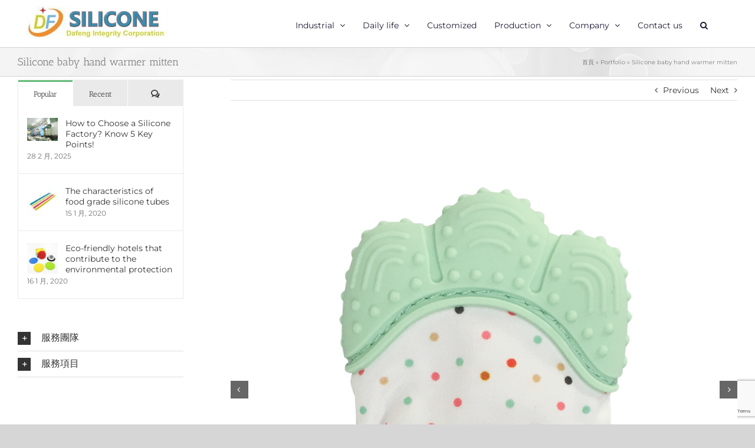

--- FILE ---
content_type: text/html; charset=UTF-8
request_url: https://dafengintl.com/portfolio-items/s5005dx/
body_size: 16080
content:

<!DOCTYPE html>
<html class="avada-html-layout-wide avada-html-header-position-top" lang="zh-TW" prefix="og: http://ogp.me/ns# fb: http://ogp.me/ns/fb#">
<head>
	<meta http-equiv="X-UA-Compatible" content="IE=edge" />
	<meta http-equiv="Content-Type" content="text/html; charset=utf-8"/>
	<meta name="viewport" content="width=device-width, initial-scale=1" />
	<meta name='robots' content='index, follow, max-image-preview:large, max-snippet:-1, max-video-preview:-1' />
	
	
	<!-- This site is optimized with the Yoast SEO plugin v26.7 - https://yoast.com/wordpress/plugins/seo/ -->
	<title>Silicone baby hand warmer mitten - Dafeng Silicone Factory in Taiwan</title>
	<link rel="canonical" href="https://dafengintl.com/portfolio-items/s5005dx/" />
	<meta property="og:locale" content="zh_TW" />
	<meta property="og:type" content="article" />
	<meta property="og:title" content="Silicone baby hand warmer mitten - Dafeng Silicone Factory in Taiwan" />
	<meta property="og:description" content="•The baby mittens prevent babies from scratching their delicate cheeks and also prevent them from biting their own fingers.  •The teether is made of food grade silicone, which is BPA and phthalic acid free. •The bright colors can stimulate the baby’s vision, and the soft silicone massages the gums comfortably that promotes the growth of deciduous teeth.  •With the sound paper inside, the mitten will produce sensory rustling sounds when using it that makes the baby concentrate and stimulate their hearing.  •Natural silicone is non-toxic, easy to clean, and can be sterilized at high temperature." />
	<meta property="og:url" content="https://dafengintl.com/portfolio-items/s5005dx/" />
	<meta property="og:site_name" content="Dafeng Silicone Factory in Taiwan" />
	<meta property="article:publisher" content="https://www.facebook.com/%e9%81%94%e8%b1%90%e6%ad%a3%e6%a5%adDafeng-Integrity-2173084972718947/" />
	<meta property="article:modified_time" content="2022-05-28T09:57:46+00:00" />
	<meta property="og:image" content="https://dafengintl.com/wp-content/uploads/2018/08/S5005DX01.jpg" />
	<meta property="og:image:width" content="797" />
	<meta property="og:image:height" content="797" />
	<meta property="og:image:type" content="image/jpeg" />
	<meta name="twitter:card" content="summary_large_image" />
	<meta name="twitter:label1" content="預估閱讀時間" />
	<meta name="twitter:data1" content="1 分鐘" />
	<script type="application/ld+json" class="yoast-schema-graph">{"@context":"https://schema.org","@graph":[{"@type":"WebPage","@id":"https://dafengintl.com/portfolio-items/s5005dx/","url":"https://dafengintl.com/portfolio-items/s5005dx/","name":"Silicone baby hand warmer mitten - Dafeng Silicone Factory in Taiwan","isPartOf":{"@id":"https://dafengintl.com/#website"},"primaryImageOfPage":{"@id":"https://dafengintl.com/portfolio-items/s5005dx/#primaryimage"},"image":{"@id":"https://dafengintl.com/portfolio-items/s5005dx/#primaryimage"},"thumbnailUrl":"https://dafengintl.com/wp-content/uploads/2018/08/S5005DX01.jpg","datePublished":"2018-05-07T12:18:08+00:00","dateModified":"2022-05-28T09:57:46+00:00","breadcrumb":{"@id":"https://dafengintl.com/portfolio-items/s5005dx/#breadcrumb"},"inLanguage":"zh-TW","potentialAction":[{"@type":"ReadAction","target":["https://dafengintl.com/portfolio-items/s5005dx/"]}]},{"@type":"ImageObject","inLanguage":"zh-TW","@id":"https://dafengintl.com/portfolio-items/s5005dx/#primaryimage","url":"https://dafengintl.com/wp-content/uploads/2018/08/S5005DX01.jpg","contentUrl":"https://dafengintl.com/wp-content/uploads/2018/08/S5005DX01.jpg","width":797,"height":797},{"@type":"BreadcrumbList","@id":"https://dafengintl.com/portfolio-items/s5005dx/#breadcrumb","itemListElement":[{"@type":"ListItem","position":1,"name":"首頁","item":"https://dafengintl.com/"},{"@type":"ListItem","position":2,"name":"Portfolio","item":"http://dafengintl.com/portfolio-items/"},{"@type":"ListItem","position":3,"name":"Silicone baby hand warmer mitten"}]},{"@type":"WebSite","@id":"https://dafengintl.com/#website","url":"https://dafengintl.com/","name":"Dafeng Silicone Factory in Taiwan","description":"A full-service model from designing, tooling to manufacturing","potentialAction":[{"@type":"SearchAction","target":{"@type":"EntryPoint","urlTemplate":"https://dafengintl.com/?s={search_term_string}"},"query-input":{"@type":"PropertyValueSpecification","valueRequired":true,"valueName":"search_term_string"}}],"inLanguage":"zh-TW"}]}</script>
	<!-- / Yoast SEO plugin. -->


<link rel="alternate" type="application/rss+xml" title="訂閱《Dafeng Silicone Factory in Taiwan》&raquo; 資訊提供" href="https://dafengintl.com/feed/" />
<link rel="alternate" type="application/rss+xml" title="訂閱《Dafeng Silicone Factory in Taiwan》&raquo; 留言的資訊提供" href="https://dafengintl.com/comments/feed/" />
		
		
		
									<meta name="description" content="•The baby mittens prevent babies from scratching their delicate cheeks and also prevent them from biting their own fingers.
•The teether is made of food grade silicone, which is BPA and phthalic acid free.
•The bright colors can stimulate the baby’s vision, and the soft silicone massages the gums comfortably that promotes the growth of deciduous teeth.
•With"/>
				
		<meta property="og:locale" content="zh_TW"/>
		<meta property="og:type" content="article"/>
		<meta property="og:site_name" content="Dafeng Silicone Factory in Taiwan"/>
		<meta property="og:title" content="Silicone baby hand warmer mitten - Dafeng Silicone Factory in Taiwan"/>
				<meta property="og:description" content="•The baby mittens prevent babies from scratching their delicate cheeks and also prevent them from biting their own fingers.
•The teether is made of food grade silicone, which is BPA and phthalic acid free.
•The bright colors can stimulate the baby’s vision, and the soft silicone massages the gums comfortably that promotes the growth of deciduous teeth.
•With"/>
				<meta property="og:url" content="https://dafengintl.com/portfolio-items/s5005dx/"/>
													<meta property="article:modified_time" content="2022-05-28T09:57:46+08:00"/>
											<meta property="og:image" content="https://dafengintl.com/wp-content/uploads/2018/08/S5005DX01.jpg"/>
		<meta property="og:image:width" content="797"/>
		<meta property="og:image:height" content="797"/>
		<meta property="og:image:type" content="image/jpeg"/>
				<script data-optimized="1" type="text/javascript">window._wpemojiSettings={"baseUrl":"https:\/\/s.w.org\/images\/core\/emoji\/16.0.1\/72x72\/","ext":".png","svgUrl":"https:\/\/s.w.org\/images\/core\/emoji\/16.0.1\/svg\/","svgExt":".svg","source":{"concatemoji":"https:\/\/dafengintl.com\/wp-includes\/js\/wp-emoji-release.min.js?ver=6.8.3"}};
/*! This file is auto-generated */
!function(s,n){var o,i,e;function c(e){try{var t={supportTests:e,timestamp:(new Date).valueOf()};sessionStorage.setItem(o,JSON.stringify(t))}catch(e){}}function p(e,t,n){e.clearRect(0,0,e.canvas.width,e.canvas.height),e.fillText(t,0,0);var t=new Uint32Array(e.getImageData(0,0,e.canvas.width,e.canvas.height).data),a=(e.clearRect(0,0,e.canvas.width,e.canvas.height),e.fillText(n,0,0),new Uint32Array(e.getImageData(0,0,e.canvas.width,e.canvas.height).data));return t.every(function(e,t){return e===a[t]})}function u(e,t){e.clearRect(0,0,e.canvas.width,e.canvas.height),e.fillText(t,0,0);for(var n=e.getImageData(16,16,1,1),a=0;a<n.data.length;a++)if(0!==n.data[a])return!1;return!0}function f(e,t,n,a){switch(t){case"flag":return n(e,"\ud83c\udff3\ufe0f\u200d\u26a7\ufe0f","\ud83c\udff3\ufe0f\u200b\u26a7\ufe0f")?!1:!n(e,"\ud83c\udde8\ud83c\uddf6","\ud83c\udde8\u200b\ud83c\uddf6")&&!n(e,"\ud83c\udff4\udb40\udc67\udb40\udc62\udb40\udc65\udb40\udc6e\udb40\udc67\udb40\udc7f","\ud83c\udff4\u200b\udb40\udc67\u200b\udb40\udc62\u200b\udb40\udc65\u200b\udb40\udc6e\u200b\udb40\udc67\u200b\udb40\udc7f");case"emoji":return!a(e,"\ud83e\udedf")}return!1}function g(e,t,n,a){var r="undefined"!=typeof WorkerGlobalScope&&self instanceof WorkerGlobalScope?new OffscreenCanvas(300,150):s.createElement("canvas"),o=r.getContext("2d",{willReadFrequently:!0}),i=(o.textBaseline="top",o.font="600 32px Arial",{});return e.forEach(function(e){i[e]=t(o,e,n,a)}),i}function t(e){var t=s.createElement("script");t.src=e,t.defer=!0,s.head.appendChild(t)}"undefined"!=typeof Promise&&(o="wpEmojiSettingsSupports",i=["flag","emoji"],n.supports={everything:!0,everythingExceptFlag:!0},e=new Promise(function(e){s.addEventListener("DOMContentLoaded",e,{once:!0})}),new Promise(function(t){var n=function(){try{var e=JSON.parse(sessionStorage.getItem(o));if("object"==typeof e&&"number"==typeof e.timestamp&&(new Date).valueOf()<e.timestamp+604800&&"object"==typeof e.supportTests)return e.supportTests}catch(e){}return null}();if(!n){if("undefined"!=typeof Worker&&"undefined"!=typeof OffscreenCanvas&&"undefined"!=typeof URL&&URL.createObjectURL&&"undefined"!=typeof Blob)try{var e="postMessage("+g.toString()+"("+[JSON.stringify(i),f.toString(),p.toString(),u.toString()].join(",")+"));",a=new Blob([e],{type:"text/javascript"}),r=new Worker(URL.createObjectURL(a),{name:"wpTestEmojiSupports"});return void(r.onmessage=function(e){c(n=e.data),r.terminate(),t(n)})}catch(e){}c(n=g(i,f,p,u))}t(n)}).then(function(e){for(var t in e)n.supports[t]=e[t],n.supports.everything=n.supports.everything&&n.supports[t],"flag"!==t&&(n.supports.everythingExceptFlag=n.supports.everythingExceptFlag&&n.supports[t]);n.supports.everythingExceptFlag=n.supports.everythingExceptFlag&&!n.supports.flag,n.DOMReady=!1,n.readyCallback=function(){n.DOMReady=!0}}).then(function(){return e}).then(function(){var e;n.supports.everything||(n.readyCallback(),(e=n.source||{}).concatemoji?t(e.concatemoji):e.wpemoji&&e.twemoji&&(t(e.twemoji),t(e.wpemoji)))}))}((window,document),window._wpemojiSettings)</script>
<link data-optimized="2" rel="stylesheet" href="https://dafengintl.com/wp-content/litespeed/css/2efb1d233d4f0fd158ad943a5919abc2.css?ver=bf69e" />


<script type="text/javascript" src="https://dafengintl.com/wp-includes/js/jquery/jquery.min.js?ver=3.7.1" id="jquery-core-js"></script>
<script data-optimized="1" type="text/javascript" src="https://dafengintl.com/wp-content/litespeed/js/acc1e587523aaa5e73c0362dca6b8f11.js?ver=ae57f" id="jquery-migrate-js"></script>
<link rel="https://api.w.org/" href="https://dafengintl.com/wp-json/" /><link rel="alternate" title="JSON" type="application/json" href="https://dafengintl.com/wp-json/wp/v2/avada_portfolio/17744" /><link rel="EditURI" type="application/rsd+xml" title="RSD" href="https://dafengintl.com/xmlrpc.php?rsd" />
<meta name="generator" content="WordPress 6.8.3" />
<link rel='shortlink' href='https://dafengintl.com/?p=17744' />
<link rel="alternate" title="oEmbed (JSON)" type="application/json+oembed" href="https://dafengintl.com/wp-json/oembed/1.0/embed?url=https%3A%2F%2Fdafengintl.com%2Fportfolio-items%2Fs5005dx%2F" />
<link rel="alternate" title="oEmbed (XML)" type="text/xml+oembed" href="https://dafengintl.com/wp-json/oembed/1.0/embed?url=https%3A%2F%2Fdafengintl.com%2Fportfolio-items%2Fs5005dx%2F&#038;format=xml" />
<link rel="icon" href="https://dafengintl.com/wp-content/uploads/2018/05/cropped-Logos3-1-66x66.png" sizes="32x32" />
<link rel="icon" href="https://dafengintl.com/wp-content/uploads/2018/05/cropped-Logos3-1-300x300.png" sizes="192x192" />
<link rel="apple-touch-icon" href="https://dafengintl.com/wp-content/uploads/2018/05/cropped-Logos3-1-300x300.png" />
<meta name="msapplication-TileImage" content="https://dafengintl.com/wp-content/uploads/2018/05/cropped-Logos3-1-300x300.png" />
		
				<script data-optimized="1" type="text/javascript">var doc=document.documentElement;doc.setAttribute('data-useragent',navigator.userAgent)</script>
		<!-- Global site tag (gtag.js) - Google Analytics -->
<script async src="https://www.googletagmanager.com/gtag/js?id=UA-126394792-2"></script>
<script>
  window.dataLayer = window.dataLayer || [];
  function gtag(){dataLayer.push(arguments);}
  gtag('js', new Date());

  gtag('config', 'UA-126394792-2');
</script>
	</head>

<body class="wp-singular avada_portfolio-template-default single single-avada_portfolio postid-17744 single-format-standard wp-theme-Avada wp-child-theme-Avada-Child-Theme has-sidebar fusion-image-hovers fusion-pagination-sizing fusion-button_type-flat fusion-button_span-no fusion-button_gradient-linear avada-image-rollover-circle-yes avada-image-rollover-yes avada-image-rollover-direction-left fusion-body ltr fusion-sticky-header no-tablet-sticky-header no-mobile-sticky-header no-mobile-slidingbar no-mobile-totop avada-has-rev-slider-styles fusion-disable-outline fusion-sub-menu-fade mobile-logo-pos-left layout-wide-mode avada-has-boxed-modal-shadow- layout-scroll-offset-full avada-has-zero-margin-offset-top fusion-top-header menu-text-align-center mobile-menu-design-modern fusion-show-pagination-text fusion-header-layout-v1 avada-responsive avada-footer-fx-none avada-menu-highlight-style-bar fusion-search-form-classic fusion-main-menu-search-dropdown fusion-avatar-square avada-dropdown-styles avada-blog-layout-large avada-blog-archive-layout-large avada-header-shadow-no avada-menu-icon-position-left avada-has-megamenu-shadow avada-has-mainmenu-dropdown-divider avada-has-header-100-width avada-has-mobile-menu-search avada-has-main-nav-search-icon avada-has-breadcrumb-mobile-hidden avada-has-titlebar-bar_and_content avada-has-pagination-width_height avada-flyout-menu-direction-fade avada-ec-views-v1" data-awb-post-id="17744">
		<a class="skip-link screen-reader-text" href="#content">Skip to content</a>

	<div id="boxed-wrapper">
		
		<div id="wrapper" class="fusion-wrapper">
			<div id="home" style="position:relative;top:-1px;"></div>
							
					
			<header class="fusion-header-wrapper">
				<div class="fusion-header-v1 fusion-logo-alignment fusion-logo-left fusion-sticky-menu- fusion-sticky-logo- fusion-mobile-logo-  fusion-mobile-menu-design-modern">
					<div class="fusion-header-sticky-height"></div>
<div class="fusion-header">
	<div class="fusion-row">
					<div class="fusion-logo" data-margin-top="10px" data-margin-bottom="0px" data-margin-left="0px" data-margin-right="0px">
			<a class="fusion-logo-link"  href="https://dafengintl.com/" >

						<!-- standard logo -->
			<img src="https://dafengintl.com/wp-content/uploads/2023/12/Logo_e.webp" srcset="https://dafengintl.com/wp-content/uploads/2023/12/Logo_e.webp 1x" width="239" height="55" alt="Dafeng Silicone Factory in Taiwan Logo" data-retina_logo_url="" class="fusion-standard-logo" />

			
					</a>
		</div>		<nav class="fusion-main-menu" aria-label="Main Menu"><ul id="menu-dafengintl-main" class="fusion-menu"><li  id="menu-item-17800"  class="menu-item menu-item-type-post_type menu-item-object-page menu-item-has-children menu-item-17800 fusion-dropdown-menu"  data-item-id="17800"><a  href="https://dafengintl.com/industrial-product/" class="fusion-bar-highlight"><span class="menu-text">Industrial</span> <span class="fusion-caret"><i class="fusion-dropdown-indicator" aria-hidden="true"></i></span></a><ul class="sub-menu"><li  id="menu-item-20488"  class="menu-item menu-item-type-post_type menu-item-object-page menu-item-20488 fusion-dropdown-submenu" ><a  href="https://dafengintl.com/industrial-product/industry12/" class="fusion-bar-highlight"><span>Food processing industry silicone accessories</span></a></li><li  id="menu-item-20555"  class="menu-item menu-item-type-post_type menu-item-object-page menu-item-20555 fusion-dropdown-submenu" ><a  href="https://dafengintl.com/industrial-product/industry08/" class="fusion-bar-highlight"><span>Medical equipment silicone accessories</span></a></li><li  id="menu-item-20473"  class="menu-item menu-item-type-post_type menu-item-object-page menu-item-20473 fusion-dropdown-submenu" ><a  href="https://dafengintl.com/industrial-product/industry01/" class="fusion-bar-highlight"><span>Electronic appliances silicone accessories</span></a></li><li  id="menu-item-20472"  class="menu-item menu-item-type-post_type menu-item-object-page menu-item-20472 fusion-dropdown-submenu" ><a  href="https://dafengintl.com/industrial-product/industry02/" class="fusion-bar-highlight"><span>Silicone button; adhesive-backed silicone pad</span></a></li><li  id="menu-item-20474"  class="menu-item menu-item-type-post_type menu-item-object-page menu-item-20474 fusion-dropdown-submenu" ><a  href="https://dafengintl.com/industrial-product/industry05/" class="fusion-bar-highlight"><span>Silicone plug,Silicone sleeve, Silicone membrane</span></a></li><li  id="menu-item-20476"  class="menu-item menu-item-type-post_type menu-item-object-page menu-item-20476 fusion-dropdown-submenu" ><a  href="https://dafengintl.com/industrial-product/industry06/" class="fusion-bar-highlight"><span>Silicone sealing ring and O-ring</span></a></li><li  id="menu-item-20503"  class="menu-item menu-item-type-post_type menu-item-object-page menu-item-20503 fusion-dropdown-submenu" ><a  href="https://dafengintl.com/industrial-product/industry09/" class="fusion-bar-highlight"><span>Silicone adhesive film</span></a></li><li  id="menu-item-20471"  class="menu-item menu-item-type-post_type menu-item-object-page menu-item-20471 fusion-dropdown-submenu" ><a  href="https://dafengintl.com/industrial-product/industry07/" class="fusion-bar-highlight"><span>Bicycle and auto parts</span></a></li><li  id="menu-item-22015"  class="menu-item menu-item-type-post_type menu-item-object-page menu-item-22015 fusion-dropdown-submenu" ><a  href="https://dafengintl.com/industrial-product/industry10/" class="fusion-bar-highlight"><span>Epoxy stickers</span></a></li></ul></li><li  id="menu-item-17794"  class="menu-item menu-item-type-post_type menu-item-object-page menu-item-has-children menu-item-17794 fusion-dropdown-menu"  data-item-id="17794"><a  href="https://dafengintl.com/product/" class="fusion-bar-highlight"><span class="menu-text">Daily life</span> <span class="fusion-caret"><i class="fusion-dropdown-indicator" aria-hidden="true"></i></span></a><ul class="sub-menu"><li  id="menu-item-18057"  class="menu-item menu-item-type-post_type menu-item-object-page menu-item-18057 fusion-dropdown-submenu" ><a  href="https://dafengintl.com/product/life-supplies/" class="fusion-bar-highlight"><span>Customized daily necessities</span></a></li><li  id="menu-item-19844"  class="menu-item menu-item-type-post_type menu-item-object-page menu-item-19844 fusion-dropdown-submenu" ><a  href="https://dafengintl.com/product/kitchen-supplies/" class="fusion-bar-highlight"><span>Customized kitchen necessities</span></a></li><li  id="menu-item-20591"  class="menu-item menu-item-type-post_type menu-item-object-page menu-item-20591 fusion-dropdown-submenu" ><a  href="https://dafengintl.com/product/baby-supplies/" class="fusion-bar-highlight"><span>Customized baby products</span></a></li><li  id="menu-item-18059"  class="menu-item menu-item-type-post_type menu-item-object-page menu-item-18059 fusion-dropdown-submenu" ><a  href="https://dafengintl.com/product/sport-supplies/" class="fusion-bar-highlight"><span>Customized sporting goods</span></a></li><li  id="menu-item-18058"  class="menu-item menu-item-type-post_type menu-item-object-page menu-item-18058 fusion-dropdown-submenu" ><a  href="https://dafengintl.com/product/health-supplies/" class="fusion-bar-highlight"><span>Customized beauty and health products</span></a></li><li  id="menu-item-20647"  class="menu-item menu-item-type-post_type menu-item-object-page menu-item-20647 fusion-dropdown-submenu" ><a  href="https://dafengintl.com/product/color-supplies/" class="fusion-bar-highlight"><span>Customized multi-color silicone action figure, key ring</span></a></li><li  id="menu-item-19696"  class="menu-item menu-item-type-post_type menu-item-object-page menu-item-19696 fusion-dropdown-submenu" ><a  href="https://dafengintl.com/product/hotel-supplies/" class="fusion-bar-highlight"><span>Customized hotel and restaurant supplies</span></a></li><li  id="menu-item-18186"  class="menu-item menu-item-type-post_type menu-item-object-page menu-item-18186 fusion-dropdown-submenu" ><a  href="https://dafengintl.com/product/packagehealth-supplies-2/" class="fusion-bar-highlight"><span>LED silicone night light,Silicone coin purses,pencil cases</span></a></li></ul></li><li  id="menu-item-19843"  class="menu-item menu-item-type-post_type menu-item-object-page menu-item-19843"  data-item-id="19843"><a  href="https://dafengintl.com/customservice/" class="fusion-bar-highlight"><span class="menu-text">Customized</span></a></li><li  id="menu-item-17896"  class="menu-item menu-item-type-post_type menu-item-object-page menu-item-has-children menu-item-17896 fusion-dropdown-menu"  data-item-id="17896"><a  href="https://dafengintl.com/manufacturing/" class="fusion-bar-highlight"><span class="menu-text">Production</span> <span class="fusion-caret"><i class="fusion-dropdown-indicator" aria-hidden="true"></i></span></a><ul class="sub-menu"><li  id="menu-item-17982"  class="menu-item menu-item-type-custom menu-item-object-custom menu-item-17982 fusion-dropdown-submenu" ><a  href="/20180531b/" class="fusion-bar-highlight"><span>Silicone production line</span></a></li><li  id="menu-item-17983"  class="menu-item menu-item-type-custom menu-item-object-custom menu-item-17983 fusion-dropdown-submenu" ><a  href="/20180606a/" class="fusion-bar-highlight"><span>Die cutting, adhesive-backed workshop</span></a></li><li  id="menu-item-17984"  class="menu-item menu-item-type-custom menu-item-object-custom menu-item-17984 fusion-dropdown-submenu" ><a  href="/20180613b/" class="fusion-bar-highlight"><span>Quality inspection department</span></a></li><li  id="menu-item-20255"  class="menu-item menu-item-type-post_type menu-item-object-page menu-item-20255 fusion-dropdown-submenu" ><a  href="https://dafengintl.com/manufacturing/package/" class="fusion-bar-highlight"><span>Packaging material, antistatic box</span></a></li></ul></li><li  id="menu-item-17805"  class="menu-item menu-item-type-post_type menu-item-object-page menu-item-has-children menu-item-17805 fusion-dropdown-menu"  data-item-id="17805"><a  href="https://dafengintl.com/comprofile/" class="fusion-bar-highlight"><span class="menu-text">Company</span> <span class="fusion-caret"><i class="fusion-dropdown-indicator" aria-hidden="true"></i></span></a><ul class="sub-menu"><li  id="menu-item-17793"  class="menu-item menu-item-type-post_type menu-item-object-page menu-item-17793 fusion-dropdown-submenu" ><a  href="https://dafengintl.com/intrsilicone/" class="fusion-bar-highlight"><span>Knowledge</span></a></li><li  id="menu-item-17817"  class="menu-item menu-item-type-post_type menu-item-object-page menu-item-17817 fusion-dropdown-submenu" ><a  href="https://dafengintl.com/news/" class="fusion-bar-highlight"><span>News</span></a></li></ul></li><li  id="menu-item-17803"  class="menu-item menu-item-type-post_type menu-item-object-page menu-item-17803"  data-item-id="17803"><a  href="https://dafengintl.com/contact/" class="fusion-bar-highlight"><span class="menu-text">Contact us</span></a></li><li class="fusion-custom-menu-item fusion-main-menu-search"><a class="fusion-main-menu-icon fusion-bar-highlight" href="#" aria-label="搜尋" data-title="搜尋" title="搜尋" role="button" aria-expanded="false"></a><div class="fusion-custom-menu-item-contents">		<form role="search" class="searchform fusion-search-form  fusion-search-form-classic" method="get" action="https://dafengintl.com/">
			<div class="fusion-search-form-content">

				
				<div class="fusion-search-field search-field">
					<label><span class="screen-reader-text">搜索結果：</span>
													<input type="search" value="" name="s" class="s" placeholder="搜索..." required aria-required="true" aria-label="搜索..."/>
											</label>
				</div>
				<div class="fusion-search-button search-button">
					<input type="submit" class="fusion-search-submit searchsubmit" aria-label="搜尋" value="&#xf002;" />
									</div>

				
			</div>


			
		</form>
		</div></li></ul></nav>	<div class="fusion-mobile-menu-icons">
							<a href="#" class="fusion-icon awb-icon-bars" aria-label="Toggle mobile menu" aria-expanded="false"></a>
		
					<a href="#" class="fusion-icon awb-icon-search" aria-label="Toggle mobile search"></a>
		
		
			</div>

<nav class="fusion-mobile-nav-holder fusion-mobile-menu-text-align-left" aria-label="Main Menu Mobile"></nav>

		
<div class="fusion-clearfix"></div>
<div class="fusion-mobile-menu-search">
			<form role="search" class="searchform fusion-search-form  fusion-search-form-classic" method="get" action="https://dafengintl.com/">
			<div class="fusion-search-form-content">

				
				<div class="fusion-search-field search-field">
					<label><span class="screen-reader-text">搜索結果：</span>
													<input type="search" value="" name="s" class="s" placeholder="搜索..." required aria-required="true" aria-label="搜索..."/>
											</label>
				</div>
				<div class="fusion-search-button search-button">
					<input type="submit" class="fusion-search-submit searchsubmit" aria-label="搜尋" value="&#xf002;" />
									</div>

				
			</div>


			
		</form>
		</div>
			</div>
</div>
				</div>
				<div class="fusion-clearfix"></div>
			</header>
								
							<div id="sliders-container" class="fusion-slider-visibility">
					</div>
				
					
							
			<section class="avada-page-titlebar-wrapper" aria-labelledby="awb-ptb-heading">
	<div class="fusion-page-title-bar fusion-page-title-bar-none fusion-page-title-bar-left">
		<div class="fusion-page-title-row">
			<div class="fusion-page-title-wrapper">
				<div class="fusion-page-title-captions">

																							<h1 id="awb-ptb-heading" class="entry-title">Silicone baby hand warmer mitten</h1>

											
					
				</div>

															<div class="fusion-page-title-secondary">
							<nav class="fusion-breadcrumbs awb-yoast-breadcrumbs" aria-label="Breadcrumb"><span><span><a href="https://dafengintl.com/">首頁</a></span> &raquo; <span><a href="http://dafengintl.com/portfolio-items/">Portfolio</a></span> &raquo; <span class="breadcrumb_last" aria-current="page">Silicone baby hand warmer mitten</span></span></nav>						</div>
									
			</div>
		</div>
	</div>
</section>

						<main id="main" class="clearfix ">
				<div class="fusion-row" style="">
<section id="content" class=" portfolio-full" style="float: right;">
	
			<div class="single-navigation clearfix">
			
											<a href="https://dafengintl.com/portfolio-items/s5004dx/" rel="prev">Previous</a>
			
			
											<a href="https://dafengintl.com/portfolio-items/s5006dx/" rel="next">Next</a>
					</div>
	
					<article id="post-17744" class="post-17744 avada_portfolio type-avada_portfolio status-publish format-standard has-post-thumbnail hentry portfolio_category-bs50 portfolio_tags-baby-gloves portfolio_tags-winter-gloves">

									<div class="fusion-flexslider flexslider fusion-post-slideshow post-slideshow fusion-flexslider-loading">
				<ul class="slides">
																					<li>
																																<a href="https://dafengintl.com/wp-content/uploads/2018/08/S5005DX01.jpg" data-rel="iLightbox[gallery17744]" title="S5005DX01" data-title="S5005DX01" data-caption="">
										<span class="screen-reader-text">View Larger Image</span>
										<img width="797" height="797" src="https://dafengintl.com/wp-content/uploads/2018/08/S5005DX01.jpg" class="attachment-full size-full wp-post-image" alt="" decoding="async" fetchpriority="high" />									</a>
																					</li>
																																		<li>
																																				<a href="https://dafengintl.com/wp-content/uploads/2018/08/S5005DX02.jpg" data-rel="iLightbox[gallery17744]" title="S5005DX02" data-title="S5005DX02" data-caption="">
											<span class="screen-reader-text">View Larger Image</span>
											<img width="750" height="750" src="https://dafengintl.com/wp-content/uploads/2018/08/S5005DX02.jpg" class="attachment-full size-full" alt="" decoding="async" />										</a>
																								</li>
																																				<li>
																																				<a href="https://dafengintl.com/wp-content/uploads/2018/08/S5005DX03.jpg" data-rel="iLightbox[gallery17744]" title="S5005DX03" data-title="S5005DX03" data-caption="">
											<span class="screen-reader-text">View Larger Image</span>
											<img width="750" height="750" src="https://dafengintl.com/wp-content/uploads/2018/08/S5005DX03.jpg" class="attachment-full size-full" alt="" decoding="async" />										</a>
																								</li>
																																				<li>
																																				<a href="https://dafengintl.com/wp-content/uploads/2018/08/S5005DX04.jpg" data-rel="iLightbox[gallery17744]" title="S5005DX04" data-title="S5005DX04" data-caption="">
											<span class="screen-reader-text">View Larger Image</span>
											<img width="750" height="750" src="https://dafengintl.com/wp-content/uploads/2018/08/S5005DX04.jpg" class="attachment-full size-full" alt="" decoding="async" />										</a>
																								</li>
																																				<li>
																																				<a href="https://dafengintl.com/wp-content/uploads/2018/08/S5005DX05.jpg" data-rel="iLightbox[gallery17744]" title="S5005DX05" data-title="S5005DX05" data-caption="">
											<span class="screen-reader-text">View Larger Image</span>
											<img width="750" height="750" src="https://dafengintl.com/wp-content/uploads/2018/08/S5005DX05.jpg" class="attachment-full size-full" alt="" decoding="async" />										</a>
																								</li>
																										</ul>
			</div>
			
						<div class="project-content">
				<span class="entry-title rich-snippet-hidden">Silicone baby hand warmer mitten</span><span class="vcard rich-snippet-hidden"><span class="fn"><a href="https://dafengintl.com/author/dafeng/" title="「Dafeng Silicone」的文章" rel="author">Dafeng Silicone</a></span></span><span class="updated rich-snippet-hidden">2022-05-28T17:57:46+08:00</span>				<div class="project-description post-content fusion-project-description-details" style="">
											<h3>Project Description</h3>										<div class="fusion-fullwidth fullwidth-box fusion-builder-row-1 nonhundred-percent-fullwidth non-hundred-percent-height-scrolling" style="--awb-border-radius-top-left:0px;--awb-border-radius-top-right:0px;--awb-border-radius-bottom-right:0px;--awb-border-radius-bottom-left:0px;--awb-flex-wrap:wrap;" ><div class="fusion-builder-row fusion-row"><div class="fusion-layout-column fusion_builder_column fusion-builder-column-0 fusion_builder_column_1_1 1_1 fusion-one-full fusion-column-first fusion-column-last" style="--awb-bg-size:cover;--awb-margin-bottom:0px;"><div class="fusion-column-wrapper fusion-flex-column-wrapper-legacy"><div class="fusion-text fusion-text-1"><p>•The baby mittens prevent babies from scratching their delicate cheeks and also prevent them from biting their own fingers.<br />
•The teether is made of food grade silicone, which is BPA and phthalic acid free.<br />
•The bright colors can stimulate the baby’s vision, and the soft silicone massages the gums comfortably that promotes the growth of deciduous teeth.<br />
•With the sound paper inside, the mitten will produce sensory rustling sounds when using it that makes the baby concentrate and stimulate their hearing.<br />
•Natural silicone is non-toxic, easy to clean, and can be sterilized at high temperature.</p>
</div>
<div class="table-1">
<table width="100%">
<thead>
<tr style="height: 25px;">
<th style="width: 17.5792%; height: 25px;" align="left">Product name</th>
<th style="height: 25px; width: 77.4208%;" align="left">Silicone baby hand warmer mitten</th>
</tr>
</thead>
<tbody>
<tr style="height: 24px;">
<td style="width: 17.5792%; height: 24px;" align="left">Model number</td>
<td style="height: 24px; width: 77.4208%;" align="left">S50005DX</td>
</tr>
<tr style="height: 24px;">
<td style="width: 17.5792%; height: 24px;" align="left">Size</td>
<td style="height: 24px; width: 77.4208%;" align="left">105 * 70 *20 mm</td>
</tr>
<tr style="height: 24px;">
<td style="width: 17.5792%; height: 24px;" align="left">Color</td>
<td style="height: 24px; width: 77.4208%;" align="left">Pink，Blue，Green，Orange，Purple，Red，Yellow</td>
</tr>
<tr style="height: 21px;">
<td style="width: 17.5792%; height: 21px;" align="left">Material</td>
<td style="height: 21px; width: 77.4208%;" align="left">Food grade silicone</td>
</tr>
<tr style="height: 21px;">
<td style="width: 17.5792%; height: 21px;" align="left">Package</td>
<td style="height: 21px; width: 77.4208%;" align="left">1pc /OPP bag。Customizable Package</td>
</tr>
<tr style="height: 21px;">
<td style="width: 17.5792%; height: 21px;" align="left">MOQ</td>
<td style="height: 21px; width: 77.4208%;" align="left">5000 pcs</td>
</tr>
<tr style="height: 24px;">
<td style="width: 17.5792%; height: 24px;" align="left">Authentication</td>
<td style="height: 24px; width: 77.4208%;" align="left">FDA，LFGB，ROHS，ISO9001</td>
</tr>
<tr style="height: 24px;">
<td style="width: 95%; height: 24px;" colspan="2"><span style="text-decoration: underline;"><a href="/comprofile/">Dafeng integrity corporation</a></span>   focuses on the development of customized silicone products . We are the leading company in the silicone rubber industry that our silicone factories locate in Taiwan and China. we are the raw material supplier and production plant of silicone for industrial, medical, and Food grade silicone factories.The manufacturing procedure was approved by ISO90001,<span style="text-decoration: underline;"><a href="/contact/"> Contact us here.</a></span>。</td>
</tr>
</tbody>
</table>
</div>
<div class="fusion-clearfix"></div></div></div></div></div>
									</div>

									<div class="project-info">
												<h3>Project Details</h3>
												
																			<div class="project-info-box">
								<h4>Categories:</h4>								<div class="project-terms">
									<a href="https://dafengintl.com/portfolio_category/bs50/" rel="tag">Baby gloves</a>								</div>
							</div>
						
																			<div class="project-info-box">
								<h4>Tags:</h4>								<div class="project-terms">
									<a href="https://dafengintl.com/portfolio_tags/baby-gloves/" rel="tag">baby gloves</a><br /><a href="https://dafengintl.com/portfolio_tags/winter-gloves/" rel="tag">winter gloves</a>								</div>
							</div>
						
						
						
						
						
																							</div>
							</div>

			<div class="portfolio-sep"></div>
												<div class="fusion-sharing-box fusion-theme-sharing-box fusion-single-sharing-box">
		<h4>喜歡本文？請選擇你的平台分享！</h4>
		<div class="fusion-social-networks"><div class="fusion-social-networks-wrapper"><a  class="fusion-social-network-icon fusion-tooltip fusion-facebook awb-icon-facebook" style="color:var(--sharing_social_links_icon_color);" data-placement="top" data-title="Facebook" data-toggle="tooltip" title="Facebook" href="https://www.facebook.com/sharer.php?u=https%3A%2F%2Fdafengintl.com%2Fportfolio-items%2Fs5005dx%2F&amp;t=Silicone%20baby%20hand%20warmer%20mitten" target="_blank" rel="noreferrer"><span class="screen-reader-text">Facebook</span></a><a  class="fusion-social-network-icon fusion-tooltip fusion-twitter awb-icon-twitter" style="color:var(--sharing_social_links_icon_color);" data-placement="top" data-title="X" data-toggle="tooltip" title="X" href="https://x.com/intent/post?url=https%3A%2F%2Fdafengintl.com%2Fportfolio-items%2Fs5005dx%2F&amp;text=Silicone%20baby%20hand%20warmer%20mitten" target="_blank" rel="noopener noreferrer"><span class="screen-reader-text">X</span></a><a  class="fusion-social-network-icon fusion-tooltip fusion-reddit awb-icon-reddit" style="color:var(--sharing_social_links_icon_color);" data-placement="top" data-title="Reddit" data-toggle="tooltip" title="Reddit" href="https://reddit.com/submit?url=https://dafengintl.com/portfolio-items/s5005dx/&amp;title=Silicone%20baby%20hand%20warmer%20mitten" target="_blank" rel="noopener noreferrer"><span class="screen-reader-text">Reddit</span></a><a  class="fusion-social-network-icon fusion-tooltip fusion-linkedin awb-icon-linkedin" style="color:var(--sharing_social_links_icon_color);" data-placement="top" data-title="LinkedIn" data-toggle="tooltip" title="LinkedIn" href="https://www.linkedin.com/shareArticle?mini=true&amp;url=https%3A%2F%2Fdafengintl.com%2Fportfolio-items%2Fs5005dx%2F&amp;title=Silicone%20baby%20hand%20warmer%20mitten&amp;summary=%E2%80%A2The%20baby%20mittens%20prevent%20babies%20from%20scratching%20their%20delicate%20cheeks%20and%20also%20prevent%20them%20from%20biting%20their%20own%20fingers.%0D%0A%E2%80%A2The%20teether%20is%20made%20of%20food%20grade%20silicone%2C%20which%20is%20BPA%20and%20phthalic%20acid%20free.%0D%0A%E2%80%A2The%20bright%20colors%20can%20stimulate%20the%20baby%E2%80%99s%20visi" target="_blank" rel="noopener noreferrer"><span class="screen-reader-text">LinkedIn</span></a><a  class="fusion-social-network-icon fusion-tooltip fusion-whatsapp awb-icon-whatsapp" style="color:var(--sharing_social_links_icon_color);" data-placement="top" data-title="WhatsApp" data-toggle="tooltip" title="WhatsApp" href="https://api.whatsapp.com/send?text=https%3A%2F%2Fdafengintl.com%2Fportfolio-items%2Fs5005dx%2F" target="_blank" rel="noopener noreferrer"><span class="screen-reader-text">WhatsApp</span></a><a  class="fusion-social-network-icon fusion-tooltip fusion-tumblr awb-icon-tumblr" style="color:var(--sharing_social_links_icon_color);" data-placement="top" data-title="Tumblr" data-toggle="tooltip" title="Tumblr" href="https://www.tumblr.com/share/link?url=https%3A%2F%2Fdafengintl.com%2Fportfolio-items%2Fs5005dx%2F&amp;name=Silicone%20baby%20hand%20warmer%20mitten&amp;description=%E2%80%A2The%20baby%20mittens%20prevent%20babies%20from%20scratching%20their%20delicate%20cheeks%20and%20also%20prevent%20them%20from%20biting%20their%20own%20fingers.%0D%0A%E2%80%A2The%20teether%20is%20made%20of%20food%20grade%20silicone%2C%20which%20is%20BPA%20and%20phthalic%20acid%20free.%0D%0A%E2%80%A2The%20bright%20colors%20can%20stimulate%20the%20baby%E2%80%99s%20vision%2C%20and%20the%20soft%20silicone%20massages%20the%20gums%20comfortably%20that%20promotes%20the%20growth%20of%20deciduous%20teeth.%0D%0A%E2%80%A2With" target="_blank" rel="noopener noreferrer"><span class="screen-reader-text">Tumblr</span></a><a  class="fusion-social-network-icon fusion-tooltip fusion-pinterest awb-icon-pinterest" style="color:var(--sharing_social_links_icon_color);" data-placement="top" data-title="Pinterest" data-toggle="tooltip" title="Pinterest" href="https://pinterest.com/pin/create/button/?url=https%3A%2F%2Fdafengintl.com%2Fportfolio-items%2Fs5005dx%2F&amp;description=%E2%80%A2The%20baby%20mittens%20prevent%20babies%20from%20scratching%20their%20delicate%20cheeks%20and%20also%20prevent%20them%20from%20biting%20their%20own%20fingers.%0D%0A%E2%80%A2The%20teether%20is%20made%20of%20food%20grade%20silicone%2C%20which%20is%20BPA%20and%20phthalic%20acid%20free.%0D%0A%E2%80%A2The%20bright%20colors%20can%20stimulate%20the%20baby%E2%80%99s%20vision%2C%20and%20the%20soft%20silicone%20massages%20the%20gums%20comfortably%20that%20promotes%20the%20growth%20of%20deciduous%20teeth.%0D%0A%E2%80%A2With&amp;media=https%3A%2F%2Fdafengintl.com%2Fwp-content%2Fuploads%2F2018%2F08%2FS5005DX01.jpg" target="_blank" rel="noopener noreferrer"><span class="screen-reader-text">Pinterest</span></a><a  class="fusion-social-network-icon fusion-tooltip fusion-vk awb-icon-vk" style="color:var(--sharing_social_links_icon_color);" data-placement="top" data-title="Vk" data-toggle="tooltip" title="Vk" href="https://vk.com/share.php?url=https%3A%2F%2Fdafengintl.com%2Fportfolio-items%2Fs5005dx%2F&amp;title=Silicone%20baby%20hand%20warmer%20mitten&amp;description=%E2%80%A2The%20baby%20mittens%20prevent%20babies%20from%20scratching%20their%20delicate%20cheeks%20and%20also%20prevent%20them%20from%20biting%20their%20own%20fingers.%0D%0A%E2%80%A2The%20teether%20is%20made%20of%20food%20grade%20silicone%2C%20which%20is%20BPA%20and%20phthalic%20acid%20free.%0D%0A%E2%80%A2The%20bright%20colors%20can%20stimulate%20the%20baby%E2%80%99s%20vision%2C%20and%20the%20soft%20silicone%20massages%20the%20gums%20comfortably%20that%20promotes%20the%20growth%20of%20deciduous%20teeth.%0D%0A%E2%80%A2With" target="_blank" rel="noopener noreferrer"><span class="screen-reader-text">Vk</span></a><a  class="fusion-social-network-icon fusion-tooltip fusion-mail awb-icon-mail fusion-last-social-icon" style="color:var(--sharing_social_links_icon_color);" data-placement="top" data-title="Email:" data-toggle="tooltip" title="Email:" href="mailto:?body=https://dafengintl.com/portfolio-items/s5005dx/&amp;subject=Silicone%20baby%20hand%20warmer%20mitten" target="_self" rel="noopener noreferrer"><span class="screen-reader-text">Email:</span></a><div class="fusion-clearfix"></div></div></div>	</div>
					<section class="related-posts single-related-posts">
					<div class="fusion-title fusion-title-size-three sep-double sep-solid" style="margin-top:0px;margin-bottom:31px;">
					<h3 class="title-heading-left" style="margin:0;">
						相關專案:					</h3>
					<span class="awb-title-spacer"></span>
					<div class="title-sep-container">
						<div class="title-sep sep-double sep-solid"></div>
					</div>
				</div>
				
	
	
	
					<div class="awb-carousel awb-swiper awb-swiper-carousel" data-imagesize="fixed" data-metacontent="no" data-autoplay="no" data-touchscroll="no" data-columns="5" data-itemmargin="44px" data-itemwidth="180" data-scrollitems="">
		<div class="swiper-wrapper">
																		<div class="swiper-slide">
					<div class="fusion-carousel-item-wrapper">
						<div  class="fusion-image-wrapper fusion-image-size-fixed" aria-haspopup="true">
					<img src="https://dafengintl.com/wp-content/uploads/2018/08/S5008DX01.jpg" srcset="https://dafengintl.com/wp-content/uploads/2018/08/S5008DX01.jpg 1x, https://dafengintl.com/wp-content/uploads/2018/08/S5008DX01.jpg 2x" width="500" height="383" alt="Silicone baby hand warmer mitten" />
	<div class="fusion-rollover">
	<div class="fusion-rollover-content">

														<a class="fusion-rollover-link" href="https://dafengintl.com/portfolio-items/s5008dx/">Silicone baby hand warmer mitten</a>
			
														
								
													<div class="fusion-rollover-sep"></div>
				
																		<a class="fusion-rollover-gallery" href="https://dafengintl.com/wp-content/uploads/2018/08/S5008DX01.jpg" data-options="" data-id="17751" data-rel="iLightbox[gallery]" data-title="S5008DX01" data-caption="">
						Gallery					</a>
														
		
												<h4 class="fusion-rollover-title">
					<a class="fusion-rollover-title-link" href="https://dafengintl.com/portfolio-items/s5008dx/">
						Silicone baby hand warmer mitten					</a>
				</h4>
			
								
		
						<a class="fusion-link-wrapper" href="https://dafengintl.com/portfolio-items/s5008dx/" aria-label="Silicone baby hand warmer mitten"></a>
	</div>
</div>
</div>
											</div><!-- fusion-carousel-item-wrapper -->
				</div>
															<div class="swiper-slide">
					<div class="fusion-carousel-item-wrapper">
						<div  class="fusion-image-wrapper fusion-image-size-fixed" aria-haspopup="true">
					<img src="https://dafengintl.com/wp-content/uploads/2018/08/S5007DX01.jpg" srcset="https://dafengintl.com/wp-content/uploads/2018/08/S5007DX01.jpg 1x, https://dafengintl.com/wp-content/uploads/2018/08/S5007DX01.jpg 2x" width="500" height="383" alt="Silicone baby hand warmer mitten" />
	<div class="fusion-rollover">
	<div class="fusion-rollover-content">

														<a class="fusion-rollover-link" href="https://dafengintl.com/portfolio-items/s5007dx/">Silicone baby hand warmer mitten</a>
			
														
								
													<div class="fusion-rollover-sep"></div>
				
																		<a class="fusion-rollover-gallery" href="https://dafengintl.com/wp-content/uploads/2018/08/S5007DX01.jpg" data-options="" data-id="17748" data-rel="iLightbox[gallery]" data-title="S5007DX01" data-caption="">
						Gallery					</a>
														
		
												<h4 class="fusion-rollover-title">
					<a class="fusion-rollover-title-link" href="https://dafengintl.com/portfolio-items/s5007dx/">
						Silicone baby hand warmer mitten					</a>
				</h4>
			
								
		
						<a class="fusion-link-wrapper" href="https://dafengintl.com/portfolio-items/s5007dx/" aria-label="Silicone baby hand warmer mitten"></a>
	</div>
</div>
</div>
											</div><!-- fusion-carousel-item-wrapper -->
				</div>
															<div class="swiper-slide">
					<div class="fusion-carousel-item-wrapper">
						<div  class="fusion-image-wrapper fusion-image-size-fixed" aria-haspopup="true">
					<img src="https://dafengintl.com/wp-content/uploads/2018/08/S5006DX01.jpg" srcset="https://dafengintl.com/wp-content/uploads/2018/08/S5006DX01.jpg 1x, https://dafengintl.com/wp-content/uploads/2018/08/S5006DX01.jpg 2x" width="500" height="383" alt="Silicone baby hand warmer mitten" />
	<div class="fusion-rollover">
	<div class="fusion-rollover-content">

														<a class="fusion-rollover-link" href="https://dafengintl.com/portfolio-items/s5006dx/">Silicone baby hand warmer mitten</a>
			
														
								
													<div class="fusion-rollover-sep"></div>
				
																		<a class="fusion-rollover-gallery" href="https://dafengintl.com/wp-content/uploads/2018/08/S5006DX01.jpg" data-options="" data-id="17746" data-rel="iLightbox[gallery]" data-title="S5006DX01" data-caption="">
						Gallery					</a>
														
		
												<h4 class="fusion-rollover-title">
					<a class="fusion-rollover-title-link" href="https://dafengintl.com/portfolio-items/s5006dx/">
						Silicone baby hand warmer mitten					</a>
				</h4>
			
								
		
						<a class="fusion-link-wrapper" href="https://dafengintl.com/portfolio-items/s5006dx/" aria-label="Silicone baby hand warmer mitten"></a>
	</div>
</div>
</div>
											</div><!-- fusion-carousel-item-wrapper -->
				</div>
															<div class="swiper-slide">
					<div class="fusion-carousel-item-wrapper">
						<div  class="fusion-image-wrapper fusion-image-size-fixed" aria-haspopup="true">
					<img src="https://dafengintl.com/wp-content/uploads/2018/08/S5004DX01.jpg" srcset="https://dafengintl.com/wp-content/uploads/2018/08/S5004DX01.jpg 1x, https://dafengintl.com/wp-content/uploads/2018/08/S5004DX01.jpg 2x" width="500" height="383" alt="Silicone baby hand warmer mitten" />
	<div class="fusion-rollover">
	<div class="fusion-rollover-content">

														<a class="fusion-rollover-link" href="https://dafengintl.com/portfolio-items/s5004dx/">Silicone baby hand warmer mitten</a>
			
														
								
													<div class="fusion-rollover-sep"></div>
				
																		<a class="fusion-rollover-gallery" href="https://dafengintl.com/wp-content/uploads/2018/08/S5004DX01.jpg" data-options="" data-id="17742" data-rel="iLightbox[gallery]" data-title="S5004DX01" data-caption="">
						Gallery					</a>
														
		
												<h4 class="fusion-rollover-title">
					<a class="fusion-rollover-title-link" href="https://dafengintl.com/portfolio-items/s5004dx/">
						Silicone baby hand warmer mitten					</a>
				</h4>
			
								
		
						<a class="fusion-link-wrapper" href="https://dafengintl.com/portfolio-items/s5004dx/" aria-label="Silicone baby hand warmer mitten"></a>
	</div>
</div>
</div>
											</div><!-- fusion-carousel-item-wrapper -->
				</div>
															<div class="swiper-slide">
					<div class="fusion-carousel-item-wrapper">
						<div  class="fusion-image-wrapper fusion-image-size-fixed" aria-haspopup="true">
					<img src="https://dafengintl.com/wp-content/uploads/2018/08/S5003DX01.jpg" srcset="https://dafengintl.com/wp-content/uploads/2018/08/S5003DX01.jpg 1x, https://dafengintl.com/wp-content/uploads/2018/08/S5003DX01.jpg 2x" width="500" height="383" alt="Silicone baby hand warmer mitten" />
	<div class="fusion-rollover">
	<div class="fusion-rollover-content">

														<a class="fusion-rollover-link" href="https://dafengintl.com/portfolio-items/s5003dx/">Silicone baby hand warmer mitten</a>
			
														
								
													<div class="fusion-rollover-sep"></div>
				
																		<a class="fusion-rollover-gallery" href="https://dafengintl.com/wp-content/uploads/2018/08/S5003DX01.jpg" data-options="" data-id="17372" data-rel="iLightbox[gallery]" data-title="S5003DX01" data-caption="">
						Gallery					</a>
														
		
												<h4 class="fusion-rollover-title">
					<a class="fusion-rollover-title-link" href="https://dafengintl.com/portfolio-items/s5003dx/">
						Silicone baby hand warmer mitten					</a>
				</h4>
			
								
		
						<a class="fusion-link-wrapper" href="https://dafengintl.com/portfolio-items/s5003dx/" aria-label="Silicone baby hand warmer mitten"></a>
	</div>
</div>
</div>
											</div><!-- fusion-carousel-item-wrapper -->
				</div>
					</div><!-- swiper-wrapper -->
				<div class="awb-swiper-button awb-swiper-button-prev"><i class="awb-icon-angle-left"></i></div><div class="awb-swiper-button awb-swiper-button-next"><i class="awb-icon-angle-right"></i></div>	</div><!-- fusion-carousel -->
</section><!-- related-posts -->


																	</article>
	</section>
<aside id="sidebar" class="sidebar fusion-widget-area fusion-content-widget-area fusion-sidebar-left fusion-portfolio" style="float: left;" data="">
											
					<div id="pyre_tabs-widget-3" class="widget fusion-tabs-widget">		<div class="fusion-tabs-widget-wrapper fusion-tabs-widget-3 fusion-tabs-classic fusion-tabs-image-default tab-holder">
			<nav class="fusion-tabs-nav">
				<ul class="tabset tabs">

											<li class="active"><a href="#" data-link="fusion-tab-popular">Popular</a></li>
					
											<li><a href="#" data-link="fusion-tab-recent">Recent</a></li>
					
											<li><a href="#" data-link="fusion-tab-comments"><span class="awb-icon-bubbles"></span><span class="screen-reader-text">評論</span></a></li>
					
				</ul>
			</nav>

			<div class="fusion-tabs-widget-content tab-box tabs-container">

				
					<div class="fusion-tab-popular fusion-tab-content tab tab_content" data-name="fusion-tab-popular">
						
						<ul class="fusion-tabs-widget-items news-list">
																																	<li>
																					<div class="image">
												<a href="https://dafengintl.com/silicone19/" aria-label="How to Choose a Silicone Factory? Know 5 Key Points!"><img width="66" height="50" src="https://dafengintl.com/wp-content/uploads/2023/12/03-模切-500.webp" class="attachment-recent-works-thumbnail size-recent-works-thumbnail wp-post-image" alt="Silicone Factory" decoding="async" /></a>
											</div>
										
										<div class="post-holder">
											<a href="https://dafengintl.com/silicone19/">How to Choose a Silicone Factory? Know 5 Key Points!</a>
											<div class="fusion-meta">
												28 2 月, 2025											</div>
										</div>
									</li>
																										<li>
																					<div class="image">
												<a href="https://dafengintl.com/20180315-2/" aria-label="The characteristics of food grade silicone tubes"><img width="66" height="66" src="https://dafengintl.com/wp-content/uploads/2020/01/20180315c-66x66.jpg" class="attachment-recent-works-thumbnail size-recent-works-thumbnail wp-post-image" alt="" decoding="async" srcset="https://dafengintl.com/wp-content/uploads/2020/01/20180315c-66x66.jpg 66w, https://dafengintl.com/wp-content/uploads/2020/01/20180315c-150x150.jpg 150w" sizes="(max-width: 66px) 100vw, 66px" /></a>
											</div>
										
										<div class="post-holder">
											<a href="https://dafengintl.com/20180315-2/">The characteristics of food grade silicone tubes</a>
											<div class="fusion-meta">
												15 1 月, 2020											</div>
										</div>
									</li>
																										<li>
																					<div class="image">
												<a href="https://dafengintl.com/20190416-2/" aria-label="Eco-friendly hotels that contribute to the environmental protection"><img width="66" height="66" src="https://dafengintl.com/wp-content/uploads/2019/04/7005DS03-66x66.jpg" class="attachment-recent-works-thumbnail size-recent-works-thumbnail wp-post-image" alt="" decoding="async" srcset="https://dafengintl.com/wp-content/uploads/2019/04/7005DS03-66x66.jpg 66w, https://dafengintl.com/wp-content/uploads/2019/04/7005DS03-150x150.jpg 150w, https://dafengintl.com/wp-content/uploads/2019/04/7005DS03-300x300.jpg 300w, https://dafengintl.com/wp-content/uploads/2019/04/7005DS03.jpg 800w" sizes="(max-width: 66px) 100vw, 66px" /></a>
											</div>
										
										<div class="post-holder">
											<a href="https://dafengintl.com/20190416-2/">Eco-friendly hotels that contribute to the environmental protection</a>
											<div class="fusion-meta">
												16 1 月, 2020											</div>
										</div>
									</li>
								
																					</ul>
					</div>

				
				
					<div class="fusion-tab-recent fusion-tab-content tab tab_content" data-name="fusion-tab-recent" style="display: none;">

						
						<ul class="fusion-tabs-widget-items news-list">
																																	<li>
																					<div class="image">
												<a href="https://dafengintl.com/silicone10/" aria-label="Learn the 5 Silicone Molding Techniques and its Processes!"><img width="66" height="44" src="https://dafengintl.com/wp-content/uploads/2023/12/pexels-fauxels-3184465-3-400.webp" class="attachment-recent-works-thumbnail size-recent-works-thumbnail wp-post-image" alt="" decoding="async" /></a>
											</div>
																				<div class="post-holder">
											<a href="https://dafengintl.com/silicone10/">Learn the 5 Silicone Molding Techniques and its Processes!</a>
											<div class="fusion-meta">
												30 3 月, 2025											</div>
										</div>
									</li>
																										<li>
																					<div class="image">
												<a href="https://dafengintl.com/silicone9/" aria-label="What are the 6 Top Properties of Silicone?"><img width="66" height="39" src="https://dafengintl.com/wp-content/uploads/2023/12/01-Idea.webp" class="attachment-recent-works-thumbnail size-recent-works-thumbnail wp-post-image" alt="" decoding="async" /></a>
											</div>
																				<div class="post-holder">
											<a href="https://dafengintl.com/silicone9/">What are the 6 Top Properties of Silicone?</a>
											<div class="fusion-meta">
												30 3 月, 2025											</div>
										</div>
									</li>
																										<li>
																					<div class="image">
												<a href="https://dafengintl.com/silicone8/" aria-label="Top 9 Certifications Available for Silicone Raw Materials: FDA, LFGB, and Others"><img width="66" height="66" src="https://dafengintl.com/wp-content/uploads/2024/08/workshop20-66x66.jpg" class="attachment-recent-works-thumbnail size-recent-works-thumbnail wp-post-image" alt="" decoding="async" srcset="https://dafengintl.com/wp-content/uploads/2024/08/workshop20-66x66.jpg 66w, https://dafengintl.com/wp-content/uploads/2024/08/workshop20-150x150.jpg 150w" sizes="(max-width: 66px) 100vw, 66px" /></a>
											</div>
																				<div class="post-holder">
											<a href="https://dafengintl.com/silicone8/">Top 9 Certifications Available for Silicone Raw Materials: FDA, LFGB, and Others</a>
											<div class="fusion-meta">
												30 3 月, 2025											</div>
										</div>
									</li>
																										<li>
																					<div class="image">
												<a href="https://dafengintl.com/silicone7/" aria-label="Food-Grade Silicone VS. Regular Silicone? Find Out the Difference!"><img width="66" height="66" src="https://dafengintl.com/wp-content/uploads/2024/08/workshop19-66x66.jpg" class="attachment-recent-works-thumbnail size-recent-works-thumbnail wp-post-image" alt="" decoding="async" srcset="https://dafengintl.com/wp-content/uploads/2024/08/workshop19-66x66.jpg 66w, https://dafengintl.com/wp-content/uploads/2024/08/workshop19-150x150.jpg 150w" sizes="(max-width: 66px) 100vw, 66px" /></a>
											</div>
																				<div class="post-holder">
											<a href="https://dafengintl.com/silicone7/">Food-Grade Silicone VS. Regular Silicone? Find Out the Difference!</a>
											<div class="fusion-meta">
												30 3 月, 2025											</div>
										</div>
									</li>
																										<li>
																					<div class="image">
												<a href="https://dafengintl.com/silicone6/" aria-label="What is Liquid Silicone Rubber (LSR)? Find Out its Application!"><img width="66" height="66" src="https://dafengintl.com/wp-content/uploads/2024/08/workshop18-66x66.jpg" class="attachment-recent-works-thumbnail size-recent-works-thumbnail wp-post-image" alt="" decoding="async" srcset="https://dafengintl.com/wp-content/uploads/2024/08/workshop18-66x66.jpg 66w, https://dafengintl.com/wp-content/uploads/2024/08/workshop18-150x150.jpg 150w" sizes="(max-width: 66px) 100vw, 66px" /></a>
											</div>
																				<div class="post-holder">
											<a href="https://dafengintl.com/silicone6/">What is Liquid Silicone Rubber (LSR)? Find Out its Application!</a>
											<div class="fusion-meta">
												30 3 月, 2025											</div>
										</div>
									</li>
																										<li>
																					<div class="image">
												<a href="https://dafengintl.com/silicone5/" aria-label="What is Solid Silicone Rubber? Learn More About HTV"><img width="66" height="50" src="https://dafengintl.com/wp-content/uploads/2023/12/12-1-500.webp" class="attachment-recent-works-thumbnail size-recent-works-thumbnail wp-post-image" alt="" decoding="async" /></a>
											</div>
																				<div class="post-holder">
											<a href="https://dafengintl.com/silicone5/">What is Solid Silicone Rubber? Learn More About HTV</a>
											<div class="fusion-meta">
												30 3 月, 2025											</div>
										</div>
									</li>
																										<li>
																					<div class="image">
												<a href="https://dafengintl.com/silicone2-2-2/" aria-label="Comparison Between Silicone With Rubber and Plastic"><img width="66" height="46" src="https://dafengintl.com/wp-content/uploads/2023/12/05-Production-new1.webp" class="attachment-recent-works-thumbnail size-recent-works-thumbnail wp-post-image" alt="" decoding="async" /></a>
											</div>
																				<div class="post-holder">
											<a href="https://dafengintl.com/silicone2-2-2/">Comparison Between Silicone With Rubber and Plastic</a>
											<div class="fusion-meta">
												25 3 月, 2025											</div>
										</div>
									</li>
																										<li>
																					<div class="image">
												<a href="https://dafengintl.com/silicone3/" aria-label="7 Types of Plastics and Its Usage"><img width="66" height="50" src="https://dafengintl.com/wp-content/uploads/2023/12/02-模切-500.webp" class="attachment-recent-works-thumbnail size-recent-works-thumbnail wp-post-image" alt="" decoding="async" /></a>
											</div>
																				<div class="post-holder">
											<a href="https://dafengintl.com/silicone3/">7 Types of Plastics and Its Usage</a>
											<div class="fusion-meta">
												25 3 月, 2025											</div>
										</div>
									</li>
																										<li>
																					<div class="image">
												<a href="https://dafengintl.com/silicone2/" aria-label="Understanding Rubber: Types, Manufacturing Process, Applications, etc."><img width="66" height="66" src="https://dafengintl.com/wp-content/uploads/2024/08/workshop18-66x66.jpg" class="attachment-recent-works-thumbnail size-recent-works-thumbnail wp-post-image" alt="" decoding="async" srcset="https://dafengintl.com/wp-content/uploads/2024/08/workshop18-66x66.jpg 66w, https://dafengintl.com/wp-content/uploads/2024/08/workshop18-150x150.jpg 150w" sizes="(max-width: 66px) 100vw, 66px" /></a>
											</div>
																				<div class="post-holder">
											<a href="https://dafengintl.com/silicone2/">Understanding Rubber: Types, Manufacturing Process, Applications, etc.</a>
											<div class="fusion-meta">
												23 3 月, 2025											</div>
										</div>
									</li>
																										<li>
																					<div class="image">
												<a href="https://dafengintl.com/silicone1/" aria-label="What is Silicone: Types, Advantages, Manufacturers, etc."><img width="66" height="66" src="https://dafengintl.com/wp-content/uploads/2024/08/workshop17-66x66.jpg" class="attachment-recent-works-thumbnail size-recent-works-thumbnail wp-post-image" alt="" decoding="async" srcset="https://dafengintl.com/wp-content/uploads/2024/08/workshop17-66x66.jpg 66w, https://dafengintl.com/wp-content/uploads/2024/08/workshop17-150x150.jpg 150w" sizes="(max-width: 66px) 100vw, 66px" /></a>
											</div>
																				<div class="post-holder">
											<a href="https://dafengintl.com/silicone1/">What is Silicone: Types, Advantages, Manufacturers, etc.</a>
											<div class="fusion-meta">
												23 3 月, 2025											</div>
										</div>
									</li>
																										<li>
																					<div class="image">
												<a href="https://dafengintl.com/silicone19-2/" aria-label="What is the Expertise in Silicone OEM?"><img width="66" height="44" src="https://dafengintl.com/wp-content/uploads/2023/12/pexels-fauxels-3184465-3-400.webp" class="attachment-recent-works-thumbnail size-recent-works-thumbnail wp-post-image" alt="" decoding="async" /></a>
											</div>
																				<div class="post-holder">
											<a href="https://dafengintl.com/silicone19-2/">What is the Expertise in Silicone OEM?</a>
											<div class="fusion-meta">
												28 2 月, 2025											</div>
										</div>
									</li>
																										<li>
																					<div class="image">
												<a href="https://dafengintl.com/silicone19/" aria-label="How to Choose a Silicone Factory? Know 5 Key Points!"><img width="66" height="50" src="https://dafengintl.com/wp-content/uploads/2023/12/03-模切-500.webp" class="attachment-recent-works-thumbnail size-recent-works-thumbnail wp-post-image" alt="Silicone Factory" decoding="async" /></a>
											</div>
																				<div class="post-holder">
											<a href="https://dafengintl.com/silicone19/">How to Choose a Silicone Factory? Know 5 Key Points!</a>
											<div class="fusion-meta">
												28 2 月, 2025											</div>
										</div>
									</li>
																										<li>
																					<div class="image">
												<a href="https://dafengintl.com/silicone18/" aria-label="Organic vs. Inorganic Silicone: What You Need to Know"><img width="66" height="66" src="https://dafengintl.com/wp-content/uploads/2025/02/mediamodifier-TuZAl7v4TCM-unsplash-66x66.jpg" class="attachment-recent-works-thumbnail size-recent-works-thumbnail wp-post-image" alt="Organic and Inorganic Silicone" decoding="async" srcset="https://dafengintl.com/wp-content/uploads/2025/02/mediamodifier-TuZAl7v4TCM-unsplash-66x66.jpg 66w, https://dafengintl.com/wp-content/uploads/2025/02/mediamodifier-TuZAl7v4TCM-unsplash-150x150.jpg 150w" sizes="(max-width: 66px) 100vw, 66px" /></a>
											</div>
																				<div class="post-holder">
											<a href="https://dafengintl.com/silicone18/">Organic vs. Inorganic Silicone: What You Need to Know</a>
											<div class="fusion-meta">
												28 2 月, 2025											</div>
										</div>
									</li>
																										<li>
																					<div class="image">
												<a href="https://dafengintl.com/silicone17/" aria-label="How to Customize Silicone Product? Here are 9 Steps!"><img width="66" height="66" src="https://dafengintl.com/wp-content/uploads/2024/08/workshop11-66x66.jpg" class="attachment-recent-works-thumbnail size-recent-works-thumbnail wp-post-image" alt="Customized Silicone Product" decoding="async" srcset="https://dafengintl.com/wp-content/uploads/2024/08/workshop11-66x66.jpg 66w, https://dafengintl.com/wp-content/uploads/2024/08/workshop11-150x150.jpg 150w" sizes="(max-width: 66px) 100vw, 66px" /></a>
											</div>
																				<div class="post-holder">
											<a href="https://dafengintl.com/silicone17/">How to Customize Silicone Product? Here are 9 Steps!</a>
											<div class="fusion-meta">
												28 2 月, 2025											</div>
										</div>
									</li>
																										<li>
																					<div class="image">
												<a href="https://dafengintl.com/silicone16/" aria-label="What is Fireproof Silicone: Characteristic, Testing Standard, etc."><img width="66" height="66" src="https://dafengintl.com/wp-content/uploads/2025/02/nastia-petruk-9wRhFY386MY-unsplash-66x66.jpg" class="attachment-recent-works-thumbnail size-recent-works-thumbnail wp-post-image" alt="Fireproof Silicone" decoding="async" srcset="https://dafengintl.com/wp-content/uploads/2025/02/nastia-petruk-9wRhFY386MY-unsplash-66x66.jpg 66w, https://dafengintl.com/wp-content/uploads/2025/02/nastia-petruk-9wRhFY386MY-unsplash-150x150.jpg 150w" sizes="(max-width: 66px) 100vw, 66px" /></a>
											</div>
																				<div class="post-holder">
											<a href="https://dafengintl.com/silicone16/">What is Fireproof Silicone: Characteristic, Testing Standard, etc.</a>
											<div class="fusion-meta">
												28 2 月, 2025											</div>
										</div>
									</li>
																										<li>
																					<div class="image">
												<a href="https://dafengintl.com/silicone15/" aria-label="5 Benefits of High-Temperature Silicone: Durability, Flexibility, Etc."><img width="66" height="66" src="https://dafengintl.com/wp-content/uploads/2025/02/puni-charana-8aYqbbqKTtY-unsplash-66x66.jpg" class="attachment-recent-works-thumbnail size-recent-works-thumbnail wp-post-image" alt="High Temperature Resistance Silicone" decoding="async" srcset="https://dafengintl.com/wp-content/uploads/2025/02/puni-charana-8aYqbbqKTtY-unsplash-66x66.jpg 66w, https://dafengintl.com/wp-content/uploads/2025/02/puni-charana-8aYqbbqKTtY-unsplash-150x150.jpg 150w" sizes="(max-width: 66px) 100vw, 66px" /></a>
											</div>
																				<div class="post-holder">
											<a href="https://dafengintl.com/silicone15/">5 Benefits of High-Temperature Silicone: Durability, Flexibility, Etc.</a>
											<div class="fusion-meta">
												28 2 月, 2025											</div>
										</div>
									</li>
																										<li>
																					<div class="image">
												<a href="https://dafengintl.com/silicone14/" aria-label="Anti-Static Silicone Vs. Conductive Silicone: Differences Explained!"><img width="66" height="66" src="https://dafengintl.com/wp-content/uploads/2025/02/alejandro-morelos-Y49xtlsX7nE-unsplash-66x66.jpg" class="attachment-recent-works-thumbnail size-recent-works-thumbnail wp-post-image" alt="Antistatic silicone" decoding="async" srcset="https://dafengintl.com/wp-content/uploads/2025/02/alejandro-morelos-Y49xtlsX7nE-unsplash-66x66.jpg 66w, https://dafengintl.com/wp-content/uploads/2025/02/alejandro-morelos-Y49xtlsX7nE-unsplash-150x150.jpg 150w" sizes="(max-width: 66px) 100vw, 66px" /></a>
											</div>
																				<div class="post-holder">
											<a href="https://dafengintl.com/silicone14/">Anti-Static Silicone Vs. Conductive Silicone: Differences Explained!</a>
											<div class="fusion-meta">
												28 2 月, 2025											</div>
										</div>
									</li>
																										<li>
																					<div class="image">
												<a href="https://dafengintl.com/silicone13/" aria-label="What is Conductive Silicone? A Complete Guide to Its Properties and Applications"><img width="66" height="66" src="https://dafengintl.com/wp-content/uploads/2025/02/vishnu-mohanan-WBPubyEFNXw-unsplash-66x66.jpg" class="attachment-recent-works-thumbnail size-recent-works-thumbnail wp-post-image" alt="Introduction to conductive silicone" decoding="async" srcset="https://dafengintl.com/wp-content/uploads/2025/02/vishnu-mohanan-WBPubyEFNXw-unsplash-66x66.jpg 66w, https://dafengintl.com/wp-content/uploads/2025/02/vishnu-mohanan-WBPubyEFNXw-unsplash-150x150.jpg 150w" sizes="(max-width: 66px) 100vw, 66px" /></a>
											</div>
																				<div class="post-holder">
											<a href="https://dafengintl.com/silicone13/">What is Conductive Silicone? A Complete Guide to Its Properties and Applications</a>
											<div class="fusion-meta">
												28 2 月, 2025											</div>
										</div>
									</li>
																										<li>
																					<div class="image">
												<a href="https://dafengintl.com/silicone12/" aria-label="Top 10 Benefits of Silicone: Unlock Its Potential"><img width="66" height="66" src="https://dafengintl.com/wp-content/uploads/2025/02/morteza-mohammadi-P8jEvckndSE-unsplash-66x66.jpg" class="attachment-recent-works-thumbnail size-recent-works-thumbnail wp-post-image" alt="Silicone manufacturer, Benefits of Silicone" decoding="async" srcset="https://dafengintl.com/wp-content/uploads/2025/02/morteza-mohammadi-P8jEvckndSE-unsplash-66x66.jpg 66w, https://dafengintl.com/wp-content/uploads/2025/02/morteza-mohammadi-P8jEvckndSE-unsplash-150x150.jpg 150w" sizes="(max-width: 66px) 100vw, 66px" /></a>
											</div>
																				<div class="post-holder">
											<a href="https://dafengintl.com/silicone12/">Top 10 Benefits of Silicone: Unlock Its Potential</a>
											<div class="fusion-meta">
												25 2 月, 2025											</div>
										</div>
									</li>
																										<li>
																					<div class="image">
												<a href="https://dafengintl.com/silicone11/" aria-label="4 Different Surface Treatment Methods for Silicone Products!"><img width="66" height="66" src="https://dafengintl.com/wp-content/uploads/2024/08/workshop17-66x66.jpg" class="attachment-recent-works-thumbnail size-recent-works-thumbnail wp-post-image" alt="" decoding="async" srcset="https://dafengintl.com/wp-content/uploads/2024/08/workshop17-66x66.jpg 66w, https://dafengintl.com/wp-content/uploads/2024/08/workshop17-150x150.jpg 150w" sizes="(max-width: 66px) 100vw, 66px" /></a>
											</div>
																				<div class="post-holder">
											<a href="https://dafengintl.com/silicone11/">4 Different Surface Treatment Methods for Silicone Products!</a>
											<div class="fusion-meta">
												9 2 月, 2025											</div>
										</div>
									</li>
																													</ul>
					</div>
				
				
					<div class="fusion-tab-comments tab fusion-tab-content tab_content" data-name="fusion-tab-comments" style="display: none;">
						<ul class="fusion-tabs-widget-items news-list">
							
															<li>No comments have been published yet.</li>
													</ul>
					</div>

							</div>
		</div>
		</div><div id="text-9" class="widget widget_text">			<div class="textwidget"><div class="accordian fusion-accordian" style="--awb-border-size:1px;--awb-icon-size:13px;--awb-content-font-size:13px;--awb-icon-alignment:left;--awb-hover-color:#f9f9f9;--awb-border-color:#cccccc;--awb-background-color:#ffffff;--awb-divider-color:#e0dede;--awb-divider-hover-color:#e0dede;--awb-icon-color:#ffffff;--awb-title-color:#333333;--awb-content-color:#747474;--awb-icon-box-color:#333333;--awb-toggle-hover-accent-color:#65bc7b;--awb-title-font-family:&quot;Antic Slab&quot;;--awb-title-font-weight:400;--awb-title-font-style:normal;--awb-content-font-family:&quot;PT Sans&quot;;--awb-content-font-style:normal;--awb-content-font-weight:400;"><div class="panel-group fusion-toggle-icon-boxed" id="accordion-17744-1"><div class="fusion-panel panel-default panel-efecaca03426f0fbb fusion-toggle-has-divider"><div class="panel-heading"><h4 class="panel-title toggle" id="toggle_efecaca03426f0fbb"><a aria-expanded="false" aria-controls="efecaca03426f0fbb" role="button" data-toggle="collapse" data-parent="#accordion-17744-1" data-target="#efecaca03426f0fbb" href="#efecaca03426f0fbb"><span class="fusion-toggle-icon-wrapper" aria-hidden="true"><i class="fa-fusion-box active-icon awb-icon-minus" aria-hidden="true"></i><i class="fa-fusion-box inactive-icon awb-icon-plus" aria-hidden="true"></i></span><span class="fusion-toggle-heading">服務團隊</span></a></h4></div><div id="efecaca03426f0fbb" class="panel-collapse collapse " aria-labelledby="toggle_efecaca03426f0fbb"><div class="panel-body toggle-content fusion-clearfix">達豐正業秉持”誠信正直、用戶至上”的經營理念，以專業的精神，高度的熱忱深入了解客戶需求。我們有經驗豐富的專業人員，可以在您的預算上，建議最適合的品項。</div></div></div>
<div class="fusion-panel panel-default panel-71b85c6046d04082d fusion-toggle-has-divider"><div class="panel-heading"><h4 class="panel-title toggle" id="toggle_71b85c6046d04082d"><a aria-expanded="false" aria-controls="71b85c6046d04082d" role="button" data-toggle="collapse" data-parent="#accordion-17744-1" data-target="#71b85c6046d04082d" href="#71b85c6046d04082d"><span class="fusion-toggle-icon-wrapper" aria-hidden="true"><i class="fa-fusion-box active-icon awb-icon-minus" aria-hidden="true"></i><i class="fa-fusion-box inactive-icon awb-icon-plus" aria-hidden="true"></i></span><span class="fusion-toggle-heading">服務項目</span></a></h4></div><div id="71b85c6046d04082d" class="panel-collapse collapse " aria-labelledby="toggle_71b85c6046d04082d"><div class="panel-body toggle-content fusion-clearfix">達豐正業專注在矽膠製品的製造、推廣應用上。生產流程通過嚴格的ISO9001國際質量體系認證和TS16949國際質量管理體系認證。所產製出的矽膠商品通過 ROHS，LFGB，FDA，CE / EU，CIQ，EEC等認證。</div></div></div>
</div></div>
</div>
		</div>			</aside>
						
					</div>  <!-- fusion-row -->
				</main>  <!-- #main -->
				
				
								
					
		<div class="fusion-footer">
					
	<footer class="fusion-footer-widget-area fusion-widget-area fusion-footer-widget-area-center">
		<div class="fusion-row">
			<div class="fusion-columns fusion-columns-3 fusion-widget-area">
				
																									<div class="fusion-column col-lg-4 col-md-4 col-sm-4">
							<style type="text/css" data-id="text-13">@media (max-width: 800px){#text-13{text-align:center !important;}}</style><section id="text-13" class="fusion-widget-mobile-align-center fusion-widget-align-center fusion-footer-widget-column widget widget_text" style="border-style: solid;text-align: center;border-color:transparent;border-width:0px;"><h4 class="widget-title">Our Services</h4>			<div class="textwidget"><strong>Dafeng Integrity – Silicone Factory</strong>

Focusing on the development of customizing silicone products, we are the raw material supplier and production plant of silicone for industrial, medical, and Food grade silicone factories.  The manufacturing procedure was approved by ISO90001. In Taiwan, silicone products and tableware were made using FDA and LFGB approved Food grade silicone raw material. Our food molds and silicone tubes have also passed the inspection of Taiwan SGS. Dafeng Integrity is the silicone supplier and Taiwan silicone manufacturer providing professional silicone products in the silicone industry.</div>
		<div style="clear:both;"></div></section>																					</div>
																										<div class="fusion-column col-lg-4 col-md-4 col-sm-4">
							
		<section id="recent-posts-6" class="fusion-footer-widget-column widget widget_recent_entries" style="border-style: solid;border-color:transparent;border-width:0px;">
		<h4 class="widget-title">Recent Posts</h4>
		<ul>
											<li>
					<a href="https://dafengintl.com/silicone10/">Learn the 5 Silicone Molding Techniques and its Processes!</a>
									</li>
											<li>
					<a href="https://dafengintl.com/silicone9/">What are the 6 Top Properties of Silicone?</a>
									</li>
											<li>
					<a href="https://dafengintl.com/silicone8/">Top 9 Certifications Available for Silicone Raw Materials: FDA, LFGB, and Others</a>
									</li>
											<li>
					<a href="https://dafengintl.com/silicone7/">Food-Grade Silicone VS. Regular Silicone? Find Out the Difference!</a>
									</li>
											<li>
					<a href="https://dafengintl.com/silicone6/">What is Liquid Silicone Rubber (LSR)? Find Out its Application!</a>
									</li>
					</ul>

		<div style="clear:both;"></div></section>																					</div>
																										<div class="fusion-column fusion-column-last col-lg-4 col-md-4 col-sm-4">
							<style type="text/css" data-id="text-14">@media (max-width: 800px){#text-14{text-align:center !important;}}</style><section id="text-14" class="fusion-widget-mobile-align-center fusion-widget-align-center fusion-footer-widget-column widget widget_text" style="border-style: solid;text-align: center;border-color:transparent;border-width:0px;"><h4 class="widget-title">Ready to customize your Silicon projects ?</h4>			<div class="textwidget"><div class="fusion-button-wrapper"><a class="fusion-button button-3d fusion-button-default-size button-custom fusion-button-default button-1 fusion-button-default-span fusion-has-button-gradient" style="--button_bevel_color:#0d7ab5;--button_bevel_color_hover:#0d7ab5;--button_accent_color:#ffffff;--button_border_color:#0f92d8;--button_accent_hover_color:#ffffff;--button_border_hover_color:#0f92d8;--button_border_width-top:1px;--button_border_width-right:1px;--button_border_width-bottom:1px;--button_border_width-left:1px;--button-border-radius-top-left:24px;--button-border-radius-top-right:8px;--button-border-radius-bottom-right:24px;--button-border-radius-bottom-left:8px;--button_gradient_top_color:#60c1fd;--button_gradient_bottom_color:#0e8acd;--button_gradient_top_color_hover:rgba(98,193,193,0.65);--button_gradient_bottom_color_hover:#0f92d8;--button_text_transform:var(--awb-typography3-text-transform);--button_font_size:24px;--button_line_height:30px;--button_padding-top:15px;--button_padding-right:30px;--button_padding-bottom:15px;--button_padding-left:30px;--button_typography-letter-spacing:var(--awb-typography3-letter-spacing);--button_typography-font-family:&quot;Montserrat&quot;;--button_typography-font-style:normal;--button_typography-font-weight:600;--button_margin-top:50px;--button_margin-bottom:10px;" target="_self" href="https://dafengintl.com/contact/"><span class="fusion-button-text awb-button__text awb-button__text--default">Get a Free Quote</span></a></div>
</div>
		<div style="clear:both;"></div></section>																					</div>
																																				
				<div class="fusion-clearfix"></div>
			</div> <!-- fusion-columns -->
		</div> <!-- fusion-row -->
	</footer> <!-- fusion-footer-widget-area -->

	
	<footer id="footer" class="fusion-footer-copyright-area fusion-footer-copyright-center">
		<div class="fusion-row">
			<div class="fusion-copyright-content">

				<div class="fusion-copyright-notice">
		<div>
		<center>Copyright 2018 Dafeng Silicone Factory / Silicone Manufacturer in Taiwan</center>	</div>
</div>
<div class="fusion-social-links-footer">
	</div>

			</div> <!-- fusion-fusion-copyright-content -->
		</div> <!-- fusion-row -->
	</footer> <!-- #footer -->
		</div> <!-- fusion-footer -->

		
																</div> <!-- wrapper -->
		</div> <!-- #boxed-wrapper -->
				<a class="fusion-one-page-text-link fusion-page-load-link" tabindex="-1" href="#" aria-hidden="true">Page load link</a>

		<div class="avada-footer-scripts">
			<script data-optimized="1" type="text/javascript">var fusionNavIsCollapsed=function(e){var t,n;window.innerWidth<=e.getAttribute("data-breakpoint")?(e.classList.add("collapse-enabled"),e.classList.remove("awb-menu_desktop"),e.classList.contains("expanded")||window.dispatchEvent(new CustomEvent("fusion-mobile-menu-collapsed",{detail:{nav:e}})),(n=e.querySelectorAll(".menu-item-has-children.expanded")).length&&n.forEach(function(e){e.querySelector(".awb-menu__open-nav-submenu_mobile").setAttribute("aria-expanded","false")})):(null!==e.querySelector(".menu-item-has-children.expanded .awb-menu__open-nav-submenu_click")&&e.querySelector(".menu-item-has-children.expanded .awb-menu__open-nav-submenu_click").click(),e.classList.remove("collapse-enabled"),e.classList.add("awb-menu_desktop"),null!==e.querySelector(".awb-menu__main-ul")&&e.querySelector(".awb-menu__main-ul").removeAttribute("style")),e.classList.add("no-wrapper-transition"),clearTimeout(t),t=setTimeout(()=>{e.classList.remove("no-wrapper-transition")},400),e.classList.remove("loading")},fusionRunNavIsCollapsed=function(){var e,t=document.querySelectorAll(".awb-menu");for(e=0;e<t.length;e++)fusionNavIsCollapsed(t[e])};function avadaGetScrollBarWidth(){var e,t,n,l=document.createElement("p");return l.style.width="100%",l.style.height="200px",(e=document.createElement("div")).style.position="absolute",e.style.top="0px",e.style.left="0px",e.style.visibility="hidden",e.style.width="200px",e.style.height="150px",e.style.overflow="hidden",e.appendChild(l),document.body.appendChild(e),t=l.offsetWidth,e.style.overflow="scroll",t==(n=l.offsetWidth)&&(n=e.clientWidth),document.body.removeChild(e),jQuery("html").hasClass("awb-scroll")&&10<t-n?10:t-n}fusionRunNavIsCollapsed(),window.addEventListener("fusion-resize-horizontal",fusionRunNavIsCollapsed)</script><script type="speculationrules">
{"prefetch":[{"source":"document","where":{"and":[{"href_matches":"\/*"},{"not":{"href_matches":["\/wp-*.php","\/wp-admin\/*","\/wp-content\/uploads\/*","\/wp-content\/*","\/wp-content\/plugins\/*","\/wp-content\/themes\/Avada-Child-Theme\/*","\/wp-content\/themes\/Avada\/*","\/*\\?(.+)"]}},{"not":{"selector_matches":"a[rel~=\"nofollow\"]"}},{"not":{"selector_matches":".no-prefetch, .no-prefetch a"}}]},"eagerness":"conservative"}]}
</script>




<script data-optimized="1" type="text/javascript" src="https://dafengintl.com/wp-content/litespeed/js/c431ccd8727540ce2992365ed1cf04fb.js?ver=f09ce" id="wp-hooks-js"></script>
<script data-optimized="1" type="text/javascript" src="https://dafengintl.com/wp-content/litespeed/js/bf0a464009cf963adc7032272af0d28f.js?ver=7d63c" id="wp-i18n-js"></script>
<script data-optimized="1" type="text/javascript" id="wp-i18n-js-after">wp.i18n.setLocaleData({'text direction\u0004ltr':['ltr']})</script>
<script data-optimized="1" type="text/javascript" src="https://dafengintl.com/wp-content/litespeed/js/dcf0baa677dae58f9bc237b059c3629d.js?ver=92147" id="swv-js"></script>
<script data-optimized="1" type="text/javascript" id="contact-form-7-js-translations">(function(domain,translations){var localeData=translations.locale_data[domain]||translations.locale_data.messages;localeData[""].domain=domain;wp.i18n.setLocaleData(localeData,domain)})("contact-form-7",{"translation-revision-date":"2025-08-17 06:55:33+0000","generator":"GlotPress\/4.0.1","domain":"messages","locale_data":{"messages":{"":{"domain":"messages","plural-forms":"nplurals=1; plural=0;","lang":"zh_TW"},"This contact form is placed in the wrong place.":["\u9019\u4efd\u806f\u7d61\u8868\u55ae\u653e\u5728\u932f\u8aa4\u7684\u4f4d\u7f6e\u3002"],"Error:":["\u932f\u8aa4:"]}},"comment":{"reference":"includes\/js\/index.js"}})</script>
<script data-optimized="1" type="text/javascript" id="contact-form-7-js-before">var wpcf7={"api":{"root":"https:\/\/dafengintl.com\/wp-json\/","namespace":"contact-form-7\/v1"},"cached":1}</script>
<script data-optimized="1" type="text/javascript" src="https://dafengintl.com/wp-content/litespeed/js/3b17ff6bef4a52d1291c1d110b697ffa.js?ver=8c540" id="contact-form-7-js"></script>
<script type="text/javascript" src="https://www.google.com/recaptcha/api.js?render=6LcVBbYUAAAAAMDCCwP0H5OsnjG1PEBmHknVb3yf&amp;ver=3.0" id="google-recaptcha-js"></script>
<script data-optimized="1" type="text/javascript" src="https://dafengintl.com/wp-content/litespeed/js/7a7bd767010cabcda7777be2450d9372.js?ver=aba16" id="wp-polyfill-js"></script>
<script data-optimized="1" type="text/javascript" id="wpcf7-recaptcha-js-before">var wpcf7_recaptcha={"sitekey":"6LcVBbYUAAAAAMDCCwP0H5OsnjG1PEBmHknVb3yf","actions":{"homepage":"homepage","contactform":"contactform"}}</script>
<script data-optimized="1" type="text/javascript" src="https://dafengintl.com/wp-content/litespeed/js/f3475d5b6f5b13e0984775bfff23187e.js?ver=3187e" id="wpcf7-recaptcha-js"></script>
<script data-optimized="1" type="text/javascript" src="https://dafengintl.com/wp-content/litespeed/js/738923b7d468c73df35bbe550b360e53.js?ver=44d25" id="fusion-scripts-js"></script>
				<script data-optimized="1" type="text/javascript">jQuery(document).ready(function(){var ajaxurl='https://dafengintl.com/wp-admin/admin-ajax.php';if(0<jQuery('.fusion-login-nonce').length){jQuery.get(ajaxurl,{'action':'fusion_login_nonce'},function(response){jQuery('.fusion-login-nonce').html(response)})}})</script>
						</div>

			<section class="to-top-container to-top-right" aria-labelledby="awb-to-top-label">
		<a href="#" id="toTop" class="fusion-top-top-link">
			<span id="awb-to-top-label" class="screen-reader-text">Go to Top</span>

					</a>
	</section>
		</body>
</html>


<!-- Page cached by LiteSpeed Cache 7.7 on 2026-01-17 06:04:21 -->

--- FILE ---
content_type: text/html; charset=utf-8
request_url: https://www.google.com/recaptcha/api2/anchor?ar=1&k=6LcVBbYUAAAAAMDCCwP0H5OsnjG1PEBmHknVb3yf&co=aHR0cHM6Ly9kYWZlbmdpbnRsLmNvbTo0NDM.&hl=en&v=PoyoqOPhxBO7pBk68S4YbpHZ&size=invisible&anchor-ms=20000&execute-ms=30000&cb=iei5poumcu0p
body_size: 48846
content:
<!DOCTYPE HTML><html dir="ltr" lang="en"><head><meta http-equiv="Content-Type" content="text/html; charset=UTF-8">
<meta http-equiv="X-UA-Compatible" content="IE=edge">
<title>reCAPTCHA</title>
<style type="text/css">
/* cyrillic-ext */
@font-face {
  font-family: 'Roboto';
  font-style: normal;
  font-weight: 400;
  font-stretch: 100%;
  src: url(//fonts.gstatic.com/s/roboto/v48/KFO7CnqEu92Fr1ME7kSn66aGLdTylUAMa3GUBHMdazTgWw.woff2) format('woff2');
  unicode-range: U+0460-052F, U+1C80-1C8A, U+20B4, U+2DE0-2DFF, U+A640-A69F, U+FE2E-FE2F;
}
/* cyrillic */
@font-face {
  font-family: 'Roboto';
  font-style: normal;
  font-weight: 400;
  font-stretch: 100%;
  src: url(//fonts.gstatic.com/s/roboto/v48/KFO7CnqEu92Fr1ME7kSn66aGLdTylUAMa3iUBHMdazTgWw.woff2) format('woff2');
  unicode-range: U+0301, U+0400-045F, U+0490-0491, U+04B0-04B1, U+2116;
}
/* greek-ext */
@font-face {
  font-family: 'Roboto';
  font-style: normal;
  font-weight: 400;
  font-stretch: 100%;
  src: url(//fonts.gstatic.com/s/roboto/v48/KFO7CnqEu92Fr1ME7kSn66aGLdTylUAMa3CUBHMdazTgWw.woff2) format('woff2');
  unicode-range: U+1F00-1FFF;
}
/* greek */
@font-face {
  font-family: 'Roboto';
  font-style: normal;
  font-weight: 400;
  font-stretch: 100%;
  src: url(//fonts.gstatic.com/s/roboto/v48/KFO7CnqEu92Fr1ME7kSn66aGLdTylUAMa3-UBHMdazTgWw.woff2) format('woff2');
  unicode-range: U+0370-0377, U+037A-037F, U+0384-038A, U+038C, U+038E-03A1, U+03A3-03FF;
}
/* math */
@font-face {
  font-family: 'Roboto';
  font-style: normal;
  font-weight: 400;
  font-stretch: 100%;
  src: url(//fonts.gstatic.com/s/roboto/v48/KFO7CnqEu92Fr1ME7kSn66aGLdTylUAMawCUBHMdazTgWw.woff2) format('woff2');
  unicode-range: U+0302-0303, U+0305, U+0307-0308, U+0310, U+0312, U+0315, U+031A, U+0326-0327, U+032C, U+032F-0330, U+0332-0333, U+0338, U+033A, U+0346, U+034D, U+0391-03A1, U+03A3-03A9, U+03B1-03C9, U+03D1, U+03D5-03D6, U+03F0-03F1, U+03F4-03F5, U+2016-2017, U+2034-2038, U+203C, U+2040, U+2043, U+2047, U+2050, U+2057, U+205F, U+2070-2071, U+2074-208E, U+2090-209C, U+20D0-20DC, U+20E1, U+20E5-20EF, U+2100-2112, U+2114-2115, U+2117-2121, U+2123-214F, U+2190, U+2192, U+2194-21AE, U+21B0-21E5, U+21F1-21F2, U+21F4-2211, U+2213-2214, U+2216-22FF, U+2308-230B, U+2310, U+2319, U+231C-2321, U+2336-237A, U+237C, U+2395, U+239B-23B7, U+23D0, U+23DC-23E1, U+2474-2475, U+25AF, U+25B3, U+25B7, U+25BD, U+25C1, U+25CA, U+25CC, U+25FB, U+266D-266F, U+27C0-27FF, U+2900-2AFF, U+2B0E-2B11, U+2B30-2B4C, U+2BFE, U+3030, U+FF5B, U+FF5D, U+1D400-1D7FF, U+1EE00-1EEFF;
}
/* symbols */
@font-face {
  font-family: 'Roboto';
  font-style: normal;
  font-weight: 400;
  font-stretch: 100%;
  src: url(//fonts.gstatic.com/s/roboto/v48/KFO7CnqEu92Fr1ME7kSn66aGLdTylUAMaxKUBHMdazTgWw.woff2) format('woff2');
  unicode-range: U+0001-000C, U+000E-001F, U+007F-009F, U+20DD-20E0, U+20E2-20E4, U+2150-218F, U+2190, U+2192, U+2194-2199, U+21AF, U+21E6-21F0, U+21F3, U+2218-2219, U+2299, U+22C4-22C6, U+2300-243F, U+2440-244A, U+2460-24FF, U+25A0-27BF, U+2800-28FF, U+2921-2922, U+2981, U+29BF, U+29EB, U+2B00-2BFF, U+4DC0-4DFF, U+FFF9-FFFB, U+10140-1018E, U+10190-1019C, U+101A0, U+101D0-101FD, U+102E0-102FB, U+10E60-10E7E, U+1D2C0-1D2D3, U+1D2E0-1D37F, U+1F000-1F0FF, U+1F100-1F1AD, U+1F1E6-1F1FF, U+1F30D-1F30F, U+1F315, U+1F31C, U+1F31E, U+1F320-1F32C, U+1F336, U+1F378, U+1F37D, U+1F382, U+1F393-1F39F, U+1F3A7-1F3A8, U+1F3AC-1F3AF, U+1F3C2, U+1F3C4-1F3C6, U+1F3CA-1F3CE, U+1F3D4-1F3E0, U+1F3ED, U+1F3F1-1F3F3, U+1F3F5-1F3F7, U+1F408, U+1F415, U+1F41F, U+1F426, U+1F43F, U+1F441-1F442, U+1F444, U+1F446-1F449, U+1F44C-1F44E, U+1F453, U+1F46A, U+1F47D, U+1F4A3, U+1F4B0, U+1F4B3, U+1F4B9, U+1F4BB, U+1F4BF, U+1F4C8-1F4CB, U+1F4D6, U+1F4DA, U+1F4DF, U+1F4E3-1F4E6, U+1F4EA-1F4ED, U+1F4F7, U+1F4F9-1F4FB, U+1F4FD-1F4FE, U+1F503, U+1F507-1F50B, U+1F50D, U+1F512-1F513, U+1F53E-1F54A, U+1F54F-1F5FA, U+1F610, U+1F650-1F67F, U+1F687, U+1F68D, U+1F691, U+1F694, U+1F698, U+1F6AD, U+1F6B2, U+1F6B9-1F6BA, U+1F6BC, U+1F6C6-1F6CF, U+1F6D3-1F6D7, U+1F6E0-1F6EA, U+1F6F0-1F6F3, U+1F6F7-1F6FC, U+1F700-1F7FF, U+1F800-1F80B, U+1F810-1F847, U+1F850-1F859, U+1F860-1F887, U+1F890-1F8AD, U+1F8B0-1F8BB, U+1F8C0-1F8C1, U+1F900-1F90B, U+1F93B, U+1F946, U+1F984, U+1F996, U+1F9E9, U+1FA00-1FA6F, U+1FA70-1FA7C, U+1FA80-1FA89, U+1FA8F-1FAC6, U+1FACE-1FADC, U+1FADF-1FAE9, U+1FAF0-1FAF8, U+1FB00-1FBFF;
}
/* vietnamese */
@font-face {
  font-family: 'Roboto';
  font-style: normal;
  font-weight: 400;
  font-stretch: 100%;
  src: url(//fonts.gstatic.com/s/roboto/v48/KFO7CnqEu92Fr1ME7kSn66aGLdTylUAMa3OUBHMdazTgWw.woff2) format('woff2');
  unicode-range: U+0102-0103, U+0110-0111, U+0128-0129, U+0168-0169, U+01A0-01A1, U+01AF-01B0, U+0300-0301, U+0303-0304, U+0308-0309, U+0323, U+0329, U+1EA0-1EF9, U+20AB;
}
/* latin-ext */
@font-face {
  font-family: 'Roboto';
  font-style: normal;
  font-weight: 400;
  font-stretch: 100%;
  src: url(//fonts.gstatic.com/s/roboto/v48/KFO7CnqEu92Fr1ME7kSn66aGLdTylUAMa3KUBHMdazTgWw.woff2) format('woff2');
  unicode-range: U+0100-02BA, U+02BD-02C5, U+02C7-02CC, U+02CE-02D7, U+02DD-02FF, U+0304, U+0308, U+0329, U+1D00-1DBF, U+1E00-1E9F, U+1EF2-1EFF, U+2020, U+20A0-20AB, U+20AD-20C0, U+2113, U+2C60-2C7F, U+A720-A7FF;
}
/* latin */
@font-face {
  font-family: 'Roboto';
  font-style: normal;
  font-weight: 400;
  font-stretch: 100%;
  src: url(//fonts.gstatic.com/s/roboto/v48/KFO7CnqEu92Fr1ME7kSn66aGLdTylUAMa3yUBHMdazQ.woff2) format('woff2');
  unicode-range: U+0000-00FF, U+0131, U+0152-0153, U+02BB-02BC, U+02C6, U+02DA, U+02DC, U+0304, U+0308, U+0329, U+2000-206F, U+20AC, U+2122, U+2191, U+2193, U+2212, U+2215, U+FEFF, U+FFFD;
}
/* cyrillic-ext */
@font-face {
  font-family: 'Roboto';
  font-style: normal;
  font-weight: 500;
  font-stretch: 100%;
  src: url(//fonts.gstatic.com/s/roboto/v48/KFO7CnqEu92Fr1ME7kSn66aGLdTylUAMa3GUBHMdazTgWw.woff2) format('woff2');
  unicode-range: U+0460-052F, U+1C80-1C8A, U+20B4, U+2DE0-2DFF, U+A640-A69F, U+FE2E-FE2F;
}
/* cyrillic */
@font-face {
  font-family: 'Roboto';
  font-style: normal;
  font-weight: 500;
  font-stretch: 100%;
  src: url(//fonts.gstatic.com/s/roboto/v48/KFO7CnqEu92Fr1ME7kSn66aGLdTylUAMa3iUBHMdazTgWw.woff2) format('woff2');
  unicode-range: U+0301, U+0400-045F, U+0490-0491, U+04B0-04B1, U+2116;
}
/* greek-ext */
@font-face {
  font-family: 'Roboto';
  font-style: normal;
  font-weight: 500;
  font-stretch: 100%;
  src: url(//fonts.gstatic.com/s/roboto/v48/KFO7CnqEu92Fr1ME7kSn66aGLdTylUAMa3CUBHMdazTgWw.woff2) format('woff2');
  unicode-range: U+1F00-1FFF;
}
/* greek */
@font-face {
  font-family: 'Roboto';
  font-style: normal;
  font-weight: 500;
  font-stretch: 100%;
  src: url(//fonts.gstatic.com/s/roboto/v48/KFO7CnqEu92Fr1ME7kSn66aGLdTylUAMa3-UBHMdazTgWw.woff2) format('woff2');
  unicode-range: U+0370-0377, U+037A-037F, U+0384-038A, U+038C, U+038E-03A1, U+03A3-03FF;
}
/* math */
@font-face {
  font-family: 'Roboto';
  font-style: normal;
  font-weight: 500;
  font-stretch: 100%;
  src: url(//fonts.gstatic.com/s/roboto/v48/KFO7CnqEu92Fr1ME7kSn66aGLdTylUAMawCUBHMdazTgWw.woff2) format('woff2');
  unicode-range: U+0302-0303, U+0305, U+0307-0308, U+0310, U+0312, U+0315, U+031A, U+0326-0327, U+032C, U+032F-0330, U+0332-0333, U+0338, U+033A, U+0346, U+034D, U+0391-03A1, U+03A3-03A9, U+03B1-03C9, U+03D1, U+03D5-03D6, U+03F0-03F1, U+03F4-03F5, U+2016-2017, U+2034-2038, U+203C, U+2040, U+2043, U+2047, U+2050, U+2057, U+205F, U+2070-2071, U+2074-208E, U+2090-209C, U+20D0-20DC, U+20E1, U+20E5-20EF, U+2100-2112, U+2114-2115, U+2117-2121, U+2123-214F, U+2190, U+2192, U+2194-21AE, U+21B0-21E5, U+21F1-21F2, U+21F4-2211, U+2213-2214, U+2216-22FF, U+2308-230B, U+2310, U+2319, U+231C-2321, U+2336-237A, U+237C, U+2395, U+239B-23B7, U+23D0, U+23DC-23E1, U+2474-2475, U+25AF, U+25B3, U+25B7, U+25BD, U+25C1, U+25CA, U+25CC, U+25FB, U+266D-266F, U+27C0-27FF, U+2900-2AFF, U+2B0E-2B11, U+2B30-2B4C, U+2BFE, U+3030, U+FF5B, U+FF5D, U+1D400-1D7FF, U+1EE00-1EEFF;
}
/* symbols */
@font-face {
  font-family: 'Roboto';
  font-style: normal;
  font-weight: 500;
  font-stretch: 100%;
  src: url(//fonts.gstatic.com/s/roboto/v48/KFO7CnqEu92Fr1ME7kSn66aGLdTylUAMaxKUBHMdazTgWw.woff2) format('woff2');
  unicode-range: U+0001-000C, U+000E-001F, U+007F-009F, U+20DD-20E0, U+20E2-20E4, U+2150-218F, U+2190, U+2192, U+2194-2199, U+21AF, U+21E6-21F0, U+21F3, U+2218-2219, U+2299, U+22C4-22C6, U+2300-243F, U+2440-244A, U+2460-24FF, U+25A0-27BF, U+2800-28FF, U+2921-2922, U+2981, U+29BF, U+29EB, U+2B00-2BFF, U+4DC0-4DFF, U+FFF9-FFFB, U+10140-1018E, U+10190-1019C, U+101A0, U+101D0-101FD, U+102E0-102FB, U+10E60-10E7E, U+1D2C0-1D2D3, U+1D2E0-1D37F, U+1F000-1F0FF, U+1F100-1F1AD, U+1F1E6-1F1FF, U+1F30D-1F30F, U+1F315, U+1F31C, U+1F31E, U+1F320-1F32C, U+1F336, U+1F378, U+1F37D, U+1F382, U+1F393-1F39F, U+1F3A7-1F3A8, U+1F3AC-1F3AF, U+1F3C2, U+1F3C4-1F3C6, U+1F3CA-1F3CE, U+1F3D4-1F3E0, U+1F3ED, U+1F3F1-1F3F3, U+1F3F5-1F3F7, U+1F408, U+1F415, U+1F41F, U+1F426, U+1F43F, U+1F441-1F442, U+1F444, U+1F446-1F449, U+1F44C-1F44E, U+1F453, U+1F46A, U+1F47D, U+1F4A3, U+1F4B0, U+1F4B3, U+1F4B9, U+1F4BB, U+1F4BF, U+1F4C8-1F4CB, U+1F4D6, U+1F4DA, U+1F4DF, U+1F4E3-1F4E6, U+1F4EA-1F4ED, U+1F4F7, U+1F4F9-1F4FB, U+1F4FD-1F4FE, U+1F503, U+1F507-1F50B, U+1F50D, U+1F512-1F513, U+1F53E-1F54A, U+1F54F-1F5FA, U+1F610, U+1F650-1F67F, U+1F687, U+1F68D, U+1F691, U+1F694, U+1F698, U+1F6AD, U+1F6B2, U+1F6B9-1F6BA, U+1F6BC, U+1F6C6-1F6CF, U+1F6D3-1F6D7, U+1F6E0-1F6EA, U+1F6F0-1F6F3, U+1F6F7-1F6FC, U+1F700-1F7FF, U+1F800-1F80B, U+1F810-1F847, U+1F850-1F859, U+1F860-1F887, U+1F890-1F8AD, U+1F8B0-1F8BB, U+1F8C0-1F8C1, U+1F900-1F90B, U+1F93B, U+1F946, U+1F984, U+1F996, U+1F9E9, U+1FA00-1FA6F, U+1FA70-1FA7C, U+1FA80-1FA89, U+1FA8F-1FAC6, U+1FACE-1FADC, U+1FADF-1FAE9, U+1FAF0-1FAF8, U+1FB00-1FBFF;
}
/* vietnamese */
@font-face {
  font-family: 'Roboto';
  font-style: normal;
  font-weight: 500;
  font-stretch: 100%;
  src: url(//fonts.gstatic.com/s/roboto/v48/KFO7CnqEu92Fr1ME7kSn66aGLdTylUAMa3OUBHMdazTgWw.woff2) format('woff2');
  unicode-range: U+0102-0103, U+0110-0111, U+0128-0129, U+0168-0169, U+01A0-01A1, U+01AF-01B0, U+0300-0301, U+0303-0304, U+0308-0309, U+0323, U+0329, U+1EA0-1EF9, U+20AB;
}
/* latin-ext */
@font-face {
  font-family: 'Roboto';
  font-style: normal;
  font-weight: 500;
  font-stretch: 100%;
  src: url(//fonts.gstatic.com/s/roboto/v48/KFO7CnqEu92Fr1ME7kSn66aGLdTylUAMa3KUBHMdazTgWw.woff2) format('woff2');
  unicode-range: U+0100-02BA, U+02BD-02C5, U+02C7-02CC, U+02CE-02D7, U+02DD-02FF, U+0304, U+0308, U+0329, U+1D00-1DBF, U+1E00-1E9F, U+1EF2-1EFF, U+2020, U+20A0-20AB, U+20AD-20C0, U+2113, U+2C60-2C7F, U+A720-A7FF;
}
/* latin */
@font-face {
  font-family: 'Roboto';
  font-style: normal;
  font-weight: 500;
  font-stretch: 100%;
  src: url(//fonts.gstatic.com/s/roboto/v48/KFO7CnqEu92Fr1ME7kSn66aGLdTylUAMa3yUBHMdazQ.woff2) format('woff2');
  unicode-range: U+0000-00FF, U+0131, U+0152-0153, U+02BB-02BC, U+02C6, U+02DA, U+02DC, U+0304, U+0308, U+0329, U+2000-206F, U+20AC, U+2122, U+2191, U+2193, U+2212, U+2215, U+FEFF, U+FFFD;
}
/* cyrillic-ext */
@font-face {
  font-family: 'Roboto';
  font-style: normal;
  font-weight: 900;
  font-stretch: 100%;
  src: url(//fonts.gstatic.com/s/roboto/v48/KFO7CnqEu92Fr1ME7kSn66aGLdTylUAMa3GUBHMdazTgWw.woff2) format('woff2');
  unicode-range: U+0460-052F, U+1C80-1C8A, U+20B4, U+2DE0-2DFF, U+A640-A69F, U+FE2E-FE2F;
}
/* cyrillic */
@font-face {
  font-family: 'Roboto';
  font-style: normal;
  font-weight: 900;
  font-stretch: 100%;
  src: url(//fonts.gstatic.com/s/roboto/v48/KFO7CnqEu92Fr1ME7kSn66aGLdTylUAMa3iUBHMdazTgWw.woff2) format('woff2');
  unicode-range: U+0301, U+0400-045F, U+0490-0491, U+04B0-04B1, U+2116;
}
/* greek-ext */
@font-face {
  font-family: 'Roboto';
  font-style: normal;
  font-weight: 900;
  font-stretch: 100%;
  src: url(//fonts.gstatic.com/s/roboto/v48/KFO7CnqEu92Fr1ME7kSn66aGLdTylUAMa3CUBHMdazTgWw.woff2) format('woff2');
  unicode-range: U+1F00-1FFF;
}
/* greek */
@font-face {
  font-family: 'Roboto';
  font-style: normal;
  font-weight: 900;
  font-stretch: 100%;
  src: url(//fonts.gstatic.com/s/roboto/v48/KFO7CnqEu92Fr1ME7kSn66aGLdTylUAMa3-UBHMdazTgWw.woff2) format('woff2');
  unicode-range: U+0370-0377, U+037A-037F, U+0384-038A, U+038C, U+038E-03A1, U+03A3-03FF;
}
/* math */
@font-face {
  font-family: 'Roboto';
  font-style: normal;
  font-weight: 900;
  font-stretch: 100%;
  src: url(//fonts.gstatic.com/s/roboto/v48/KFO7CnqEu92Fr1ME7kSn66aGLdTylUAMawCUBHMdazTgWw.woff2) format('woff2');
  unicode-range: U+0302-0303, U+0305, U+0307-0308, U+0310, U+0312, U+0315, U+031A, U+0326-0327, U+032C, U+032F-0330, U+0332-0333, U+0338, U+033A, U+0346, U+034D, U+0391-03A1, U+03A3-03A9, U+03B1-03C9, U+03D1, U+03D5-03D6, U+03F0-03F1, U+03F4-03F5, U+2016-2017, U+2034-2038, U+203C, U+2040, U+2043, U+2047, U+2050, U+2057, U+205F, U+2070-2071, U+2074-208E, U+2090-209C, U+20D0-20DC, U+20E1, U+20E5-20EF, U+2100-2112, U+2114-2115, U+2117-2121, U+2123-214F, U+2190, U+2192, U+2194-21AE, U+21B0-21E5, U+21F1-21F2, U+21F4-2211, U+2213-2214, U+2216-22FF, U+2308-230B, U+2310, U+2319, U+231C-2321, U+2336-237A, U+237C, U+2395, U+239B-23B7, U+23D0, U+23DC-23E1, U+2474-2475, U+25AF, U+25B3, U+25B7, U+25BD, U+25C1, U+25CA, U+25CC, U+25FB, U+266D-266F, U+27C0-27FF, U+2900-2AFF, U+2B0E-2B11, U+2B30-2B4C, U+2BFE, U+3030, U+FF5B, U+FF5D, U+1D400-1D7FF, U+1EE00-1EEFF;
}
/* symbols */
@font-face {
  font-family: 'Roboto';
  font-style: normal;
  font-weight: 900;
  font-stretch: 100%;
  src: url(//fonts.gstatic.com/s/roboto/v48/KFO7CnqEu92Fr1ME7kSn66aGLdTylUAMaxKUBHMdazTgWw.woff2) format('woff2');
  unicode-range: U+0001-000C, U+000E-001F, U+007F-009F, U+20DD-20E0, U+20E2-20E4, U+2150-218F, U+2190, U+2192, U+2194-2199, U+21AF, U+21E6-21F0, U+21F3, U+2218-2219, U+2299, U+22C4-22C6, U+2300-243F, U+2440-244A, U+2460-24FF, U+25A0-27BF, U+2800-28FF, U+2921-2922, U+2981, U+29BF, U+29EB, U+2B00-2BFF, U+4DC0-4DFF, U+FFF9-FFFB, U+10140-1018E, U+10190-1019C, U+101A0, U+101D0-101FD, U+102E0-102FB, U+10E60-10E7E, U+1D2C0-1D2D3, U+1D2E0-1D37F, U+1F000-1F0FF, U+1F100-1F1AD, U+1F1E6-1F1FF, U+1F30D-1F30F, U+1F315, U+1F31C, U+1F31E, U+1F320-1F32C, U+1F336, U+1F378, U+1F37D, U+1F382, U+1F393-1F39F, U+1F3A7-1F3A8, U+1F3AC-1F3AF, U+1F3C2, U+1F3C4-1F3C6, U+1F3CA-1F3CE, U+1F3D4-1F3E0, U+1F3ED, U+1F3F1-1F3F3, U+1F3F5-1F3F7, U+1F408, U+1F415, U+1F41F, U+1F426, U+1F43F, U+1F441-1F442, U+1F444, U+1F446-1F449, U+1F44C-1F44E, U+1F453, U+1F46A, U+1F47D, U+1F4A3, U+1F4B0, U+1F4B3, U+1F4B9, U+1F4BB, U+1F4BF, U+1F4C8-1F4CB, U+1F4D6, U+1F4DA, U+1F4DF, U+1F4E3-1F4E6, U+1F4EA-1F4ED, U+1F4F7, U+1F4F9-1F4FB, U+1F4FD-1F4FE, U+1F503, U+1F507-1F50B, U+1F50D, U+1F512-1F513, U+1F53E-1F54A, U+1F54F-1F5FA, U+1F610, U+1F650-1F67F, U+1F687, U+1F68D, U+1F691, U+1F694, U+1F698, U+1F6AD, U+1F6B2, U+1F6B9-1F6BA, U+1F6BC, U+1F6C6-1F6CF, U+1F6D3-1F6D7, U+1F6E0-1F6EA, U+1F6F0-1F6F3, U+1F6F7-1F6FC, U+1F700-1F7FF, U+1F800-1F80B, U+1F810-1F847, U+1F850-1F859, U+1F860-1F887, U+1F890-1F8AD, U+1F8B0-1F8BB, U+1F8C0-1F8C1, U+1F900-1F90B, U+1F93B, U+1F946, U+1F984, U+1F996, U+1F9E9, U+1FA00-1FA6F, U+1FA70-1FA7C, U+1FA80-1FA89, U+1FA8F-1FAC6, U+1FACE-1FADC, U+1FADF-1FAE9, U+1FAF0-1FAF8, U+1FB00-1FBFF;
}
/* vietnamese */
@font-face {
  font-family: 'Roboto';
  font-style: normal;
  font-weight: 900;
  font-stretch: 100%;
  src: url(//fonts.gstatic.com/s/roboto/v48/KFO7CnqEu92Fr1ME7kSn66aGLdTylUAMa3OUBHMdazTgWw.woff2) format('woff2');
  unicode-range: U+0102-0103, U+0110-0111, U+0128-0129, U+0168-0169, U+01A0-01A1, U+01AF-01B0, U+0300-0301, U+0303-0304, U+0308-0309, U+0323, U+0329, U+1EA0-1EF9, U+20AB;
}
/* latin-ext */
@font-face {
  font-family: 'Roboto';
  font-style: normal;
  font-weight: 900;
  font-stretch: 100%;
  src: url(//fonts.gstatic.com/s/roboto/v48/KFO7CnqEu92Fr1ME7kSn66aGLdTylUAMa3KUBHMdazTgWw.woff2) format('woff2');
  unicode-range: U+0100-02BA, U+02BD-02C5, U+02C7-02CC, U+02CE-02D7, U+02DD-02FF, U+0304, U+0308, U+0329, U+1D00-1DBF, U+1E00-1E9F, U+1EF2-1EFF, U+2020, U+20A0-20AB, U+20AD-20C0, U+2113, U+2C60-2C7F, U+A720-A7FF;
}
/* latin */
@font-face {
  font-family: 'Roboto';
  font-style: normal;
  font-weight: 900;
  font-stretch: 100%;
  src: url(//fonts.gstatic.com/s/roboto/v48/KFO7CnqEu92Fr1ME7kSn66aGLdTylUAMa3yUBHMdazQ.woff2) format('woff2');
  unicode-range: U+0000-00FF, U+0131, U+0152-0153, U+02BB-02BC, U+02C6, U+02DA, U+02DC, U+0304, U+0308, U+0329, U+2000-206F, U+20AC, U+2122, U+2191, U+2193, U+2212, U+2215, U+FEFF, U+FFFD;
}

</style>
<link rel="stylesheet" type="text/css" href="https://www.gstatic.com/recaptcha/releases/PoyoqOPhxBO7pBk68S4YbpHZ/styles__ltr.css">
<script nonce="fxNjy7VoxuSxqo7xYKqdoA" type="text/javascript">window['__recaptcha_api'] = 'https://www.google.com/recaptcha/api2/';</script>
<script type="text/javascript" src="https://www.gstatic.com/recaptcha/releases/PoyoqOPhxBO7pBk68S4YbpHZ/recaptcha__en.js" nonce="fxNjy7VoxuSxqo7xYKqdoA">
      
    </script></head>
<body><div id="rc-anchor-alert" class="rc-anchor-alert"></div>
<input type="hidden" id="recaptcha-token" value="[base64]">
<script type="text/javascript" nonce="fxNjy7VoxuSxqo7xYKqdoA">
      recaptcha.anchor.Main.init("[\x22ainput\x22,[\x22bgdata\x22,\x22\x22,\[base64]/[base64]/[base64]/[base64]/[base64]/[base64]/[base64]/[base64]/[base64]/[base64]\\u003d\x22,\[base64]\\u003d\x22,\[base64]/CqMKDO2XCjljCkA3CtEbDhBkgw5UCWcOwYsKkw5QuQMKNwq3CqcKFw4wLAV/[base64]/RMK6c8O5w7vCox7CnMKzXiQaDlbCj8KoVxYCN0AAN8KYw5fDjR/CjCvDmR4Dwok8wrXDvhPClDlPRcOrw7jDlm/DoMKUFjPCgy1jwpzDnsOTwq9dwqU4YMObwpfDnsOJHn9dUhnCji0fwqgBwpRqNcKNw4PDpcOsw6MIw4AUQSgWSVjCgcKGMwDDj8OdX8KCXTjCq8KPw4bDlsOuK8OBwqMuUQYwwoHDuMOMZWnCv8O0w6LCt8OswpYxIcKSaGYBO0x5DMOeesKYQ8OKVhvCgQ/DqMOYw7NYSSvDs8Obw5vDnQJBWcO9wrlOw6Jpw7MBwrfCmkEWTRnDulTDo8Ola8Oiwol8wrDDuMO6wqvDgcONAEZAWn/DtVg9wp3Drj84KcOAC8Kxw6XDpsOVwqfDl8KSwpMpdcOKwqzCo8KcfMKVw5wIScKXw7jCpcOyQsKLHi/[base64]/CngDChSNWLj7CpsKAJB14wpTCiX7DjsOPC8KKOHd7WMOrW8Kaw6/Cvm/ChcKhBsOvw7PCmsK1w41IA0jCsMKnw51rw5nDicO9EcKbfcKYwrnDi8O8wq9uPcOFScKgfsO7woodw5lRamZxcD/CscKPMVzDrsOWw5pLw77DhMKoYkrDilFfwp3CriwSPFQxKcKHZsKYRWJRw5XDnkx7w4LCqBZ0DcK/T1bDq8OKwoYawrdjwo10w6PCvcK/wo/[base64]/Aw3DhsKHw4jDk8OGPWPDsBfDnsKmw4rDg2x3esKfwpQTw7zDszrCucKPwp5JwpMLbjrDuBM4DB/DqsO+FMOKCsKTw67Dim8gSMO0wqgOw6DCm14FYcO3wp5gworDgcKaw4lEwp0cNVFJw5wVbz/DtcKyw5AbwrbDvUM+wooGED50VQvCgkBTw6fDi8OLLMObe8OcdVnCvcKdw7HCs8K8wrBAw5tDeyfDpx/CkkMiw5bDv1t7MGbCrwBlDiRtw63DvcKKwrJSw77Co8KxAcOOB8OjfMOXKhN0wpTCm2bCv07DmFnCtwTCqcKuAMOpZ3EbLV5OKsO0w5Zaw6pGbsK9wrHDlGk7Qx0vw77CmT8Cf3XClyg+w63CrRceEcKeSsKswrnDqghLw5U+w6fDgcKIw4bCsGBKwqRUw7dCwp/DuR9Hw6kaBQIvwrY3CcOKw6bDqn4Yw6U/PsKDwo/CiMOrwrvCuntkc3gISzrCgsK/dTLDugB/[base64]/[base64]/[base64]/Duh81wrR4w5kdN3rChcKhwqgHwoAQwq9aw4hvw6Nuwq0paw8hwrLCmgPDrcKww4LDoEd/[base64]/wq3DgcO3GzV1wrHCrMO1w7wiw4zCiMOjworCl8ODI1XDvkDCqnLDmXDChsKECETDnl8uR8O0w6QVDsOHRcOewo8cw5DDrlbDmgQbw6HCgsOZwpUKWMKpIRUeP8KQJVzCpRzCmsOddAETXMKfSykfwrBFZW/Dgw9KPm3CtMODwq8BazzCoFTDmRbDpS4cw65Vw5nCh8KzwofCsMKfw5jDmFPCp8KCDkjCu8OSE8KiwoULH8KXLMOQw4w2wqgLPx/DlCbDoX0EPMKhKmXDlxLDnnsmLxBsw4Umw5dGwrMnw73DrkHDiMKPw6gjTcKKBWzDlglNwofDoMOeUkNtbsOgN8OBWkjDmsKlFApJw7E/[base64]/DozLDqlIKGcOawq9/[base64]/CrsOIw5tKMm1sw6QGTMO0w53Ch33DssOUw4LCng/CmMKkcE7Dj33CuzjClgdiIcKRPsKaSMKxesODw7ZrUsK2YVNOwoNRG8Kuw5TDkQoKIjx0XWJhw4HDtsKLwqEDZsOqYyJLRUF4fMKCfndcIxd7JzJMwpQIS8OYw6kOwpvDqMKOwphjOHxLMMOTw6R3w7nCqMONS8OGHsOIw7vCsMKOfWADwprDp8OdDsKyUsKMw6/CtsOFw7RvZlMYQ8OpHz93Ph4Pw77CqcKpXFJtRF9sIsKEwopXwrQ/[base64]/Dv8OebGjCrcONM39HbsKyb8OdOGXCvH8Kw6xoLW7DqwANM27DscOrIsO1wpvCgV4IwoJfw4Q8w6PCuhgdwqfCrcOHw5Auw53Dj8OBwqlIZcO8wqvDliM7M8K/[base64]/wrzCujnDj8KPwonCgMOcZDwMw4TCnMK7wrfDmWF0w6p3dsKLw6wLLsOPwoRfwpxGVVwHYELDvhNZaHR0w78kwpvDo8K1woXDtCBjwrpJwrZDBH0qw53DnMOWWsORb8KrdsKxV1MYwpNww5/DnlzDiCjCsmg4JMKZwr9/CsOCwrNXwr/DglfDv3gGwo7Dr8Krw5HCisONEMOOwpPDhMKkwrdvacK5dyxtwpPCl8ONw67Cs3UTDhghGsK8KGHCisKuUSDDlsKyw5bDvMK/[base64]/CmcOuw53DncO1w7MrE8KawolDcMKpw7XCr1zCpsO7wpHCu3how4PCgnbCtwbCn8O4LzvDsEJGw6/Cmiknw4/DssKNwoHDmTvCiMKNw4sawrzDoknCm8KXBi8MwoLDhhnDs8KIRMOQVMK0Ck/DqQ5+K8KkZMK7WyDDuMO2wpI0AGPCrU93YcOEw4rDiMK6N8OeFcOaA8Kxw63DuG/DvTfDvcK3RcKewo19wpvDlBB+e3/[base64]/w4h6UmTDnsKOw4nClsKbOjkqWUPDn8OYwokRcMOzZMOhw7VPXMKhw7ZKwqPCiMO8w7rDqsKawqzCo3PDuyLCqnvCmMO5XcKfdcOtb8O1wq7DncOVDiHCqEU3w6wPwrogw5/[base64]/wrPDtsKhdMO5w6QXccOBNRbCgVfDvnHCscKtwpLCh1cVwohHScOGMMKnM8OBNcOvZhjDmsO9wqM8CzDDoxhjw7TCiC11w69JRFJNw5YDw5Bbw4jCssKpTsKLfjgow44bHcO5wrDCssOdNjrCnktNwqUTw6/CosKdNCnCksOHeGLCs8O0wrzCo8K+w6fDt8KND8Ood3rCjMKKUMK2wqYAaifDmsOvwpN+WMK0woDDlQApfcOuZcKOwobCg8KUVQ/CjMK1AMKGw7/DiSzCuDzDqsKUOQMYwrnDmMOWZAQVw5o2wp8NPcKZwqpAYsOSwpbDiwjDmlIlJMOZw5LDshcUw6nCrAU4w5Vlw6BvwrUvAgHDoV/[base64]/IsO7wp3Dm8KtNwjCo8K9EsOSwogNOQwEGcKNw79GJcK0wqPDpzbDlcK6VQ/DslzCsMKPEcKQw5PDjsKNw40Ww6UVw40ZwoEqwpfDuw9Rw4jDhcOGM0RQw4EqwrVlw44uw7ANGMKvwrfCjjlCMsKcPMOzw6XDg8KTESHCiH3CvsKVNMKvfVrCusOew5TDmsKAQyjDtUBJwqJuw4PDhQZSwr5vdi/CjcOZJ8ObwoTCkgk+wqUmLh/CiDTCig4GPcOcCBDDiRvDgUfDjMKEUsKncF/DusOLHAcldcKTVm/CicKBRMOKVcO8w69kWwPDh8KpHsKRM8OHwqrCqsKKwrrDnjDCgXY2YcOdZ1PCpcKRwotVwp7CnMKFwpTCokovw4ocw6DCgh/Dnil3AyheNcO+w4PCk8ObNMKBTMOaYcO8TA51cRQ0AcKewoNFSSLDt8KCwpjCpT8Lw4HCq0tqHMK/SQDDvMKyw6/DnsOJeQFtEcKtb1XClww5w6DDgMKNb8Oyw5PDtQnCnCnDp0/DsBPCqsO2w7nDs8O9wp8HworClBLDq8KEfQZbw5hdwofDsMK7w77CpcOcwoA7wpHDlsKidBDCvWnCvWtUKcOyUsO2E0NCEwPDnVMXw6oxw6jDnVMJwpMfw55qGDHCocKtwpnDv8OsSMO+M8O/cVPDjFbChw3CjsKKMHDCncK0OQkrwqPCvlLCucKjwr/DuBLCi39/wpYEF8OmfhNiwowwDXnCp8O+w4Y+w6EhInLDrANQw48zwr7CrjbDp8K0w4sOIB7DjWXCvMO5A8OEwqZcwrxGMsKyw53DmVjDmyPDh8OuSMO4T1zDpBEEMMOxAlMGw4bDrMKmZRjDs8KLwoJfQyLDssKCw7/DgMOYw4dcGnTCuSLCrsKQFgBmLsOEWcKaw43Cu8KxG14awoMGw7/CmcOMcsKXT8KmwqgQSQXDq2okbMOaw4dPw6PDq8OOesK5wqTDjwdBXX3DjcKCw6HClwTDm8O7QMOZKsObSxrDpsOpw5/DlsOLwoTDt8K8LhDDqS5nwp0sU8K+J8OEZwXCnXQbeBgRwqnCl1EidB56eMKTPsKawoAXwr9vbcOzJm7DswDDkcKMVnzDkgs5NMKEwpzDsEDDusK6w4Y9WgXCq8K2woXDq3s7w7jDqQHDlcOnw5zCsAfDm1HCgsKHw5B0CcOtHsKxw5BAR0vCh2Qra8KvwpElwr/DhFnCkR7DkcO7wpHCiBbCscO6wp/[base64]/Cp1zCnMOKw5hzw5fCisKJwqTCmcKeKW/[base64]/Dp1w2UcOEwobDtBLDhcO6wroewqpvDxklPXsIw7TCjsKIwrJHJ2nDrznDvsO1w7fDtw/DtMO2ZwrDjMKxJ8KtUMKswoTCgTfCoMOTw6/CsQLCgcO7wprDrMOVw5pRw69tQsObU2/Cp8K+woHCg0DCncOAw4PDkg0aGMOPw5rDli/Cg2PCk8O2I3jDuBbCssOoW3/CtgsrG8K+wq3DgSwXXhbDqcKow4cWdnVvwpnDiTfDs19rDFQ1w4nCixpgWD9vbDrCsXAAw4rDqk/DhCrDmsK+wprCnC8/wq9Vd8Oxw4DDtsKTwoPDhmAqw7Zcwo3DucKdB3cewq3DtsO4wqHCqQDCkMO9DBVYwo96QRMzw7/Dnw0yw75Bw54qVsKgb3gpwrUQBcO0w60vAsOxwoHDncO0wpUNw4TCn8OSGcKSw4TDusKRDcOuFsKDw4MVwpjDgDdqFFPDlDcNHDjCisKRwo/DkcOcwrjCncKHwqrCrU4kw5fDgcKIwqrDlhEQK8OIJmstAhzCmG3CnmfCrsKVeMORYz8IIcKcw4FVE8ORD8O7w7RNAMORwr/CtsK/w70vGlUAfC8QwrPDkFEfBcKjIUjDgcKaGk/Dpy/Dh8Oew7YPwqPCkcOUwo4Ma8Kqw60bw5TClVLCtcOXwqgPfcOjTRzDgsKPbDtWwrthXmnDhMK7w5rDlsO0woJec8KqEzk0w6shwpJyw4TDol4dFcOYw7fDoMO9w4TCvcKKwqvCsB9PwqnDlsKFw6dzJsK4wotnw5LDomHCvMK/wo/CrWFrw7BYwrzDpjPCrMK+woR4YsO2w6bDpsOLTS3CsQRPwojCsk9nVcOPw44oZ0bDlsK/S0TCrMK8eMKKFsOUNsKyJn7CucOKwpLCosKvw5/Cpw1+w61iw5t5wrsNC8KMwoc0YEnCtcOGak/CjzEECykQTTLDvMKkw5jCmsOKwrfCs0jChUhTBR3DmztbDMKewoTDsMOCwp7DtcOUNsOveQTDtMKRw7Urw6dJD8KuVMOmQ8KLw6heRCVTb8KMfcOBwqvCikpLJG7DgcOAPzpxWcK0I8OiDxBRBcKOwqRNw4dEDxjCjFU/wozDlwxKcgxPw4XDvsKFwrVXDH7DjsKiwrIsUA13w64Jw5YuIsKRaCrCu8O8wq3Cri15IMO3wqsAwq4TacKSJMO5w6plE0MgH8K/[base64]/CkRAOw51/w7DDusOCG33CqkY3HRbCjsODwpc2w7nCtgrDvMOEw6/Cq8KkAUM9woxRw78uM8OLd8KUw6bCg8ONwrrCssOWw4lCXhjCsV9sEXNgwrxke8OGwqBlw7MQwp3DhcO3MMODKG/DhXrCmh/Cu8O/PWoow7zCksOVS2rDtnY0wpTCjMO5wqLDsGxNwogmDjPClsONw4cAwqduwqBmwo7ChyjCvcOwVhrDtk4iIiDDscOZw7/Cq8KiSHBsw4HCtsOzwrhCw7kew4pRDDjDvRbDmsKlwpDDs8Kzw5MFw43ChGrChAx8w7rCnsKTbkF6woIow6vCl2g9d8OaD8OeVsORfcKwwrPDsC7DqcOvwqHDgF1CasK6DsKlRk/[base64]/NsOIfcOYCsOww5LDlzwvSMOAc2IEwqTCpBnCl8OuwofCvDrDvhopw4QdwqHCu1wdwp3CusK4woTDrmDDhmzCrhfCsHQ3w4/CtHEXD8KNWB7DhMOxXMK9w57CimVJC8O/IWLCnjnCjk4OwpJew6LChQ3DoHzDiQzCnmB3bMO6CMKEfMO7fU/CksKqwpFvwoXDmMO/wrfDocOowp3CvMK2wq/CocKuwpsjMEgoFVXCjMONJF9aw54mwqQRw4DDggHCnsK+JGXCqyTCu3/CqDVpRCPDuwxxUmw4w4QowqclSRbCvMOiw4jCrcK1Mjdyw6ZkFsKWwoArwqVWccKww7jCnU8Jw6FKw7PCoAI2wo13wpXDo23DtGPDrcKOwrvDgcOKasOuwqHCiWM8wqw/wpg4wphMZ8KHw51PCUYsCgTCkUbCtMOYw5/[base64]/KMOLXTHDgFt7wp8REGIhKG3ChMOBwqg+ZMKcw5PDocO3wpcGBmQGMsO+w4hWw6wBIAdZQ2vCscK9N2vDgsOfw5w8KDjClMKRwq3CrkPCixrDlcKsQHLCvCU8aVPDrMOWwq/Cs8KDXcKKOW14wpUcw4HCv8K1w7TDkQVFJmxqBwoRw4JMwocqw5MQB8K7wolnwrAvwpDChMOGLcKYBhN/aBbDq8OewpI9NcKLwqYOQMKJwrxDWMOYBsOFQsOKDsKnwqzDjiDDqsKja0VwbcOnw4J7wq3Ck3BpEMKLwrUEHCDCjzsHCBQIdGrDl8K5w7nCh3PCm8OGw6M0w605wo1yBcOqwrcTw6MYw5bDkWdTJsKqw7k6w4Qjwq/Cn34zNyTCssOzWR1Lw5HCrMOzwo7Cmm3CtsK6H0g4ExMBwp0kwrvDhB/Cjn16wrJNb3fDg8K8VcOwW8KGwqXDr8K/wqzCty/Do34ww5fDisOOwqVzNsK1PBXCscOCYgPCpzlSwqlPwrAILzXCl09Kw5zDqcK8wpofw5wOw7jCpBpsGsKNwpZ4w5hYwowgKyrCpH7DigFuw7/[base64]/w4YywpDClMOGw5LCrS4hw6gXPMKLHsOwVcKwQsKbVF/CoTJGai4Cwr/CqMOHYMOCIiXDosKGfsKpw4NbwpvCjXfCucOBwr3CtQ/CgsKywpnDjVLDvHfCjMOww7DDhMKZNsKCJcOYw6BRPsOPwrAsw7DDssK6RsO8w5vDhE9Bw7vDik0Nw4d+w7vChgwPwrPDrcOIwqx/[base64]/[base64]/CnzXCulx9w6FBw7TDv0clMwhufsO9VjNMw7/CoH3Cr8KHw4lVw4LChcK4w4XCq8KPwqg7wovCmQ1ww5vDm8O5w6XDusOXwrrDrB4Rw51Aw4bDosKWwojDmxnDj8O8w59KSRE3IgXDoCp9VCvDmiHDtBRlfcKzwq3DnFDCnwByP8KdwoNGD8KCQV7CssKEwr14L8OtFD/CrsOhwoXDs8OTwo7CihLCrXsjYD4Ew7nDrcOlPMKBT0J1acOOw7Vnw5DCnsONwrHDpsKEwqTDjcKbLEfChhwjw6dSw7zDu8KJfV/Cg3lIwqclw7/CjMO2w5TChAc/woLCjhc4wqdKElbDoMO0w7jChcOqL2RPDnoQworCisOaZVrDnyQOwrTCvXQfwpzDt8ODO2rCvTLDsXXDnw3DjMKhBcKtw6clFcKjUsO+woUXX8KAwpFkAsO4w6NHXy/[base64]/Du0vDoDzDm8OEacO3N38mwpTCgcKPwqoyEztYwrzDpHXCiMOxVMK9woV0RR7Dsh7Cr0RvwpFRDjA/w6Z3w5vDjMK7EUTCiF7CvsOnYkTDnzHCv8K8woBTwrXCrsOxL2zCtlAvFXnDjsOvworCvMOcw4INC8O9fcKrw5x9PhhvZsOrwqB/w5BJFDcfJjRNI8OJw5MeTS4CS3DDvMOmOsK8wqrDmlrDq8KSSCHCqw/CvW9FUsKxw6EBw5bChsKBw4ZRw4VOw6YeE34jB2ETLnXDqcKlTMOVfnAwC8OMw74PXcOSw5p7LcKvWAcSwotVEMOcwqXCocK1YD59wrJLw5zChVHCh8Kdw4IkET7Cv8Khw47CsDdgIcKbw7PDmEHDr8Odw44ew5EJZGfCpcK+w6LDqHDCh8K/Y8OVCipqwqjCr2AhYz48wrxUw4jDlMOiwoTDpMO8w6nDjGvCl8KJw7oew48ow4l2EMKMw5LCpU7ClTPCiDkYK8OgEsKQOiskw6wfK8KawpYIw4RYdsK3wp4Xw4VAB8OFw7pNXcOCVcOGwr81w7YfIMODwotldxhJc2R8wpIxOA3DgVNawr7CukTDiMOARxLCtcOUwq/DvMOwwqI5wqtaBz4SOip9IcOJw60Ze1Yqwp1bW8KIwrzDu8Oydj3Dq8KNw7hkNAHClDwqwog/wrVnKcKhwrbCix83WcOlw6c9w6PDkxDCt8O4CsK8WcO0LV/CuzPCiMOSwrbCsDcpX8O6w6nCpcObDF/[base64]/MT4hwoNKwoobPlpkFwwaw7nClsOvNcOCw6fDlsORbMKPwpXClHYjW8KkwpwowpttbEfDlH7CqcKqwq/CpsKXwprDuHtTw4DDoEF3w7k/QztjbsKsbsKFHMOnw4HChsKpwrvCg8KlXUcuw51hEcOzwobCp3E1RsO9X8Ohe8OEwpTDjMOEw63DqW8aT8KwK8KhSjouw7jCrMK1dsO5WsOsa3MUw4bCjAIRPiARwr7CuBLDhsKkwpXChX/CuMOQISfCocKgTMKQwqzCsk9sT8K6DcOuecK8JMOEw7nChA3CgcKOfHANwpxjQcOkCGoDKMKYAcOZw6zDjcKWw47CvsOiJcK5QUwFwrvCusKIw6x6w4DDvWnDksOiwpjCrGfCkBXDqlQOw5TCmXBew4PChRPDnWpFwqnDn2jDmsOzdF/CmsOawq5zbMOrB24pQMK/w61iw5XDpsK9w5/[base64]/DtVHCiGfCojd8CMK3wo3CpxMnwpFCw6zCh35CIUYrBilbwofDoRbCn8OccjrCp8OYFxFQw6EQw7JIw5wiwpXDrQ9Kw4bDlw/Dn8K7KlrCqHo0wqzDmip/ZEPDpgFzS8OkVAXChV0pwonDssKAwpxATmbCm34zG8KvEsO9wqjDhhPCqHLDvsOKf8KYw6zCtcOrwqJ/[base64]/Cq2TCvEoLZUoRw4R5LHnDs8KBw51kbwZeYUozwppww6kCIcKBHHV9wo89wqFGSj/DhMOdwp5hw5bDolx2XcO5OSBSWMK+wojDhcOGfsOAIsK5ZMO9w5Y7Hy4Mwq1FOE3DjjLClcKEw40VwrY1wqMYAVHCjcKtaFQLwpTDgMOBwpwmwo/Do8OOw5ZCLxMnw4MUw4/CqMKhVMORwoRZVMKfw45jJsOAw6BqPjTCm0DCoxnCmMKTZsOKw77DkhJAw6I/w6gdwrxpw7JEw51Gwrs4wrLCs0LCizvCmDvCsFcFwp5BT8Otwoc1NGVIFxNfwpB/w7hCwqTDlWkdZMKyXsOpVsO7w6HChnIeRsKvwpXCuMOtwpfCjsKdwovDkUdywqUuODjCn8K0w5ZnAMOtbEk6w7Uhd8Ocw4zCkG0Hw7jCk2vDsMKHw4dMDm7Dn8K/wrpnTzvCj8KXHMOCXsKywoAkwrYVET/[base64]/DksOfw49NUUbCrXjCq8OoZMK3wovCkMO/Glwif8Ojw5BGcjMPwox/[base64]/DtcOHw4BBLmDDi8OFNMOkLsONIG4FQQANBcOnw54cFxHCqcKqQcKjRMKUwr/DgMOxwo12dcK8W8KDIUFkd8KresKpFsOmw4IECcOnwozDnsO+clfDkV7DtsKuDcKLw5BCw47DksOaw4rCn8KsLUPDpcO7J0rDpsO1w4XClsKXHmTCg8KLLMK6wr0Sw7nCr8KYVEbCoCQpOcKRwpjCqF/Cv2hoM2XDl8OSQHfDpHvCk8OhBSchDmjDuBzDiMKmfA3DrA3Dh8OySsO1w6IVw7rDo8OiwpNyw5TDhA5PwobCkhzCpjTDnsOSwoUiSCTCu8K4w5nCnVHDgsKhEMKZwrEzPcOKO2XCpsKWwrzCqF/DgG4/w4I8KChhY0srw5gcwqPDqT5NP8KCwolKW8KHwrLCk8OLwpfCrgRsw7p3w50sw78xQj7DoXYYMcKtw4/[base64]/UiVvwoHCoBDDvRzCtcKSfn3ClxXCuMKgDD9wfh0CfcKzw6N/wqBJJw3DsWNZw4rCjXpNwq/CoGvDrcOHYyYFwr5JaW4dwpt1N8KgWMKiw4xbJMOLHDzCkVBTMwPClsORDsKwcXEQTyPDjMOiOwLClV7CiXfDmGcjwqTDhcOUZsOUw7bDrMOtw6XDvBA/w4XClSTDuwjCrxl7w5YBw57DpsOBwpnCpcOFf8Ksw7HDtcOfwpDDmQd2SB/[base64]/w60TdsOYF3TDvcOAw6/[base64]/Clk8iwoB0RcO+w4XCiW8Gw6NJW8OLw40owpouURVOwogjdxkbBgLCqsOuw5IZw6zCkFZGIsK4I8K0wrRNDDzCuz0ew5g7GcOPwp50GU3DpsO/[base64]/IcKVJMKvw7Awwp1RfsO6wr/CtcOeU3rDv8Kdw4DCu8Knw7hYwo0ffHsuwojDvE4GMMKfe8KfR8Ozw6MqeDnCi1BpPWZQwpjCicKYw4pHdsOPBB1OAQAaY8KGSiojZcO9eMOMSVsQYcOowoHCqsOLw5vCu8KxcEvDtcOhwpHDhBVCwqQEwo3DoDbCl3HDi8K5wpbCrVhQAGpzwqwJKBrDn1/CpEVYdlw2GMKQSMKFwpbDoWskNEzCgsOxwpnCmTPDmMOIwp/DkR50wpUaUMOFUFxDbMOZdsOKw6/CvAnDolMnC2TCl8KKA3pZVQdUw4zDgsOHJsOOw4oNw4YFAkBEf8KDZsKLw6/[base64]/FzDCgmvCl1UTw7LCvsKVOQnCsmE1HmzCo8KUTMOJwrlUw7XCpsOdHTV2AcOqIEdGE8O7SVrDkjlhw6/DvXQowrjCuArClxQZwqEbwq/Ds8Kjw5LCrQ0nKsOjX8KXN3JwdADDrU3CoMKswp3DvRNrw6PDjsK8I8KkN8ONQMKSwrbCjz/[base64]/Csy0qHF/Do8OKw4h9KkbCp8OIwrd9w43CucOIRSMiXcKmw5J/w6/DvMO6IcOVw5bCvMKQw6tjXH9zwobCugDCv8KywofCjMK0MMOuwovCsQx1w53CnVkQwobCs0UuwqohwoDDm309wrI5w43CrMOIezrDsk/[base64]/DsnbDgkciXh5XPcKRbTDCgMK4wrxSc8KIMcKXw5vDj0HCm8KFDsO6w4ISwpolBgEFwotpwpQoM8OVa8OpEmh/[base64]/DvMKnwrZvw6TDqFjCmcODw6LCoHTDgMKuwqM4w47Dqzp5w6IjGVDDtcK7woXCjw4Rd8OKYsKtaDZgI2TDrcKZw6bCjcKcw65VwpPDucOTVXwYwpzCt3jCrMK8wqwAO8K8wo7DvMKvLx/Dt8KoYF7Cox8GwonDqBsEw6lTw492w7oaw6bDucOSIcK5w6FyVDAzT8O7w6NPwoogaDtABR/DjUrCo0p6w5vDoiNoCU0kw5xYwonCqcOlLcKww4DCtcKpHsOKEsOiwo0kw5DCnlN2wqtzwpZZPcOlw5XDh8OOQ0DCpcOlw5p6GsOZw6XCkMObP8KAwpp9Q2/DvgMjworCiRzDlcKhGsKANkZbwrvChDw1woxiScKobkLDssK7w585wo/[base64]/CmMO0UhkAw5UkQxDCpMOPwovDpTnDr8KAwrVkw7XDq8O/McOXw6cqw67DqMOLWsK9MsKAw57DryvCjcOOX8O3w5JewrEqZ8OEw781wrkrw6bDvg/Dul/DtAZhOsKATcKDM8KHw4MLBUkkP8KQRQbCqGROOsKvw79OLBkrwpzDkGPCscKzecO4w4PDjVfDmsOow5XCumIpw7vChn/Cu8Ohw6tadMK/[base64]/DqW7DtcKhKyQ0LABNwrJxw6dzQcOuwrnDv0c7ZRTDhMKvw6VFwpghMcKBw7lUVUjCsTtMwrt8wpjCvxXDuCZqw6bDuS/DgGLDuMOuwrcrO1xfwq5BC8O9ZMK5w5bDl1vCky/DjirDiMOXworDrMKEJsKwEsOPwr0zwpUcOyNresOFFsO8wrk4UWtILH0wfMO3HU1YCCTDlcKnw50kwrYmLQ/DhMOuY8OcBsKNw7rDs8OVMHtvw4zCmypWwo9jC8KBXMKAwobCpTnCn8OvasKowo1jVxzCosOewrs9w7EKwr3ClMOdYcOqXnB6H8O/w63CpcKgwqMic8KKwrnCr8KxGQN5b8Otw5ITwpN+WcOpw4pfw4c8esObw6BdwoxiKMKfwq8sw4XDuS3Dt2vCmcKmw68/wpzDvT3CkHJDVMOww590wpjCssKSw7XCnH/[base64]/w5nCiUB9wo/DvQZ0wp/DpA8gcRANUWfCkMK1JClbSMKQYAAIwqt8DyB6XQxjTEgGwrLChcO7wqbDhy/DuTpdw6UewpLCnwLCmsOdwrxtID5WesObw6PDgAk2w7vCmcObUFXCm8ORJ8KkwpEVwqPDhmxedRkoek3CtkxmUMOMwr0/wqxcw5Jmw67CmMOfw4dQfAoWE8KKwpVIbcKqT8OCAj7DiUcKw7HCq0LDicKtSzLDpsOBwo7DtVIVwojDmsKFDsOcw77CpUIpdwPCpsKDwrnCn8OvPjlRVhU5dcKEwrXCocK/w4HCl07DmgnCmcKHw5vDlVh0TcKQfcO7YndoVMK/woAAwpxEXHXCosObdhIJdsK8wrvDghNPw5M2EW8WG37CtlPDk8K9w4jDocK3PC/DjMO3w4rDmMKJb3UbHBrCrsO1bwTCtxU6w6RFw7BbSnzDlsKEw5BzClB/GsKFw4BEEsKew51uFUY/[base64]/DjMOWwrwnw5xjdMK5OMKJwrfClMOBGBR+czjCpAzCvRvDr8K9W8OQwqnCscOYKRcBBU3CrS8gMhImH8KPw5M1wpQ5amwcM8O9woI6BcOmwpB0cMOnw549w7/CjiDCvid9FcK5wr/CmMK+w5TDvsOPw6DDtMK4w6PCgcKCw61bw4l0U8OdbMKRw5VNw4nCmjh9dWcGLcOwLz1tYsKMKnrDqiNDZ1szwoXDhcOhw7jCqMKTa8OsZ8K7eH1bw7Z4wrfDmH8yeMOZXGDDn1zCrsKHFUvCu8KzAMOQLQFmPsOBDMOWMiPDhnJ6wpVqw5F+ScO5wpTCr8K/wozDusOUwokxw6hiw4HDnT3DjsOZw4jDkS3CrsK8w4pUZ8KKPwnCo8OpEcKZScKCwo/CrRDCt8OhWcOQORsyw6bDkcOFw6A6BsONw5HCuyrCi8KRB8KHwod6w43Cu8KBwpHCmzFBw4F9wozCpMK5EMKWwqfDv8KvcsOeciJHw6JLwrhZwrjDmhjChcO+bR0Pw6nDjcKCVAgtw6LCssO6w5AAwpXDrsOYw6LDuSp/[base64]/wohUQsKgwqXDlcK6OgQLNsKCw5/CmSQOQR1Cw6rDoMKow54+dTvCmsKhw4fDicOuwrLCvTAEw75aw5vDtSnDn8OdSGBNGU8aw4REecKpw45JZlTDh8KVwpvDtn44GsKKDMKHw79gw4hWGsKfO2vDqgkpRsOgw5VuwpMyZFtewoIfa2/DsTrDhcKGwoZGGsO2KU/DtcODwpDCpSvDrcKtw6vCncObbcOHD3HDssKvwqnCijctR1vDrnfDtz3DpcOmKFVvA8KcP8OXaComGzklw41HeyHCmXV9LWBaP8O8dgnCsMOOwrLDrjM5JcOzT3XCiEfCg8OqEzVHw5pwak/CtXtuw4bDvBvCkMKrYQfDt8OzwoA9Q8OUFcO6P07CrGxTwp/DnDzDvsKmw5XDhMO8MVhgwoFxw5UONsK6J8Oswo3Cvkd5w6HDtRNow4HDhEjCqgQBwrYHOMOibcKMw781DDHCiykRdMOGCG7CoMOOwpBHw44fw7oew4DCkcKywpbCgQbCh3lEX8O8SGURY2rDpD1lwrzCulXCncKKKUQ/w5sVeFpww6fDkcOKBkrDjhYvCcKyIsKJDcOzYMOkwpZlw6bDsCQTDl/[base64]/[base64]/woLDjBnCksKewrfDrDsbZVVZPsOJwqc3M8KEwrfDtcKnwqrDqRIhwoZdTQF7G8Opw73CjV0LJ8Kgw6/CgnBMPV7DjCgqQ8OqBMKHSBjDncOZUsK5wp46wrnDlj/DrSRWIidGMz3DhcOjEVHDicKTLsK3A0hrNcK5w6xPTMK2w5ZFw6HCsBDCgcKTS0/[base64]/woPChiFIwpbCl1HCuTbChMKUwofCjMKWPMOzRcOsaFfDjC/Co8OJw4PCiMOhYjfCi8OKYsKDw5rDsDXDoMKndMKZEFd9TQUhVcKYwqvCunDCtMObDsOew6/CgRvDrcOXwpM8woA2w7kMIsKiKyDCtcK2w7PClsKYw7kgw7YADz3Cr3cDesKUw4/Cl1LCn8ONKMO/NMOSw7FUwr7DrF7DjgsFcMKIGcKZFklyQcOofMO4wpQ4NcOWBE3DjMKCw77DocKTZULCuk8RV8OfK0DDmMKTw4gdw5RwDD0LZcKkOsKpw4nCiMOMwq3CscOpw5LCq1DCusK+wrp+Bj/CnmHCpcKibsOiwr/DhnBowrPDtnIpw6rDuhLDgBE7Q8OFwqAbwq5xw7vCt8Kxw7bCp2twUTPDqsOsQmhMXMKrw6U5VU3CsMOAwpjCjiNFw7cQVVgRwrYHw73Do8Kowo4AwobCo8OLwq4rwqwMw7Ncdm3Ctw0nMEJhw4wlB0FKIsOowpvCviAqTy48wr/DjcKsKAEcBVgEw6vDnMKCw7HDt8OrwqARw4zClcO/wpRKVsKBw4LDqMK9wonCk2hRw63CtsKmbcOME8Kbw5DDu8OwecOLUC5DbA7DsAYBw48jwprDpXLDpBPCmcO+w5zDhA/CtsOLZCfDuxNqwoIKGcOqJmPDiF7ClnVxScK5KmXCtT9ywpPCkhcWwoLCkQPDlwhcw5lHLQEdwqJHwoNmenPDtUU/JsOGw78hw6zCucKuPMKhU8KLw6rCicOeXDY1w73DicKGwpBew5rDtyDCisKpwo4ZwpRCw73CscOOwqgjERTCqgt4wrs9w7fCqsKGwptFZVVswrt8w5DDhgvCs8O5w7IPwopPwrUeRsOBwrPCiXRiwrMzI1NJw4jDvk7CnQlqw5Maw5XChn/CoRvDnsOawqFwAMO3w4XCrDs4PMOjw5wNw5llS8KvQsKiw79KTT0DwqAPwq8HEgx0w5BLw6Jtwqo3w7YgJD8YaAFBw6cBOTdGDsOnbknDulxxKWlZw5Vha8K/EXPCrnbDp31FKVrChMKuw7M8MUnDig7DnVnCkcK6IcObCMKqw51UWcKRdcK0wqEpwoTCiBtewrgAGcKFwqfDnsODXsO3e8OxRBfCqsKKZsORw4d7w513OHw/SsK0wpDCv0vDun3DokfDk8O9wplpwqJtw57CjH1pLXNbw75JRDbCqiANTwfCgQzCkHdjKzUnIk/CmsOWJsKYdsOHwofClAXDgcK/MMOuw6VtUcOiW13CksKtNXlPCcOAEGvDl8OlURLCmMKkw63DpcOABcKHFMKue0NANDHDscKFaRjDhMKxw5DCg8OaRCHCox4OC8KKHx/CksOfw5cDM8K7w79kB8KhGcKpw7XDucOgw7DCrcOjw7ZNYMKfw7A/Kik4woHCqcOaHStNaS5IwrcewqZOUMKJZsKWw4l5LcK2woYfw54mwqnCkmIqw7tHwpIzEylJwobDtRdUdMO4wqFPw5wvwqYOZcORwovDnMKnw7NvW8ONBV3DuzLDrsOawqbDt1HCoWzDrMKNw7HCjAvDjwnDsSjDssKtwpfCk8OzLMKMw7IhPMO5b8K/GMOXCMKQw5odw5Ufw4jDqcKRwq9lBMKow6fCowtmY8OWwqVOw5IBw6VJw4o/[base64]/[base64]/DsXwmw4zDoDAjwo0Fwr/[base64]/CiMObw69+PwvDoBPCvsKJwpx8HBczw5DDvyt8wp4jGSLCn8OSw4XCpHMSw7xiwp3CgRLDsABTwqLDiyzDgcK5w7ICQMOqwqDDhjjClWHDkcO+wp8qSnY4w5MawpoUdsOkWMOYwrrCs1vCiGvChsKjdypzbMKKwqvCvsKkwofDpsKsFzEbSF/DiCnDosK2ZnESIcKgXsOnw7rDqsOfPsOaw4YaYsOWwo1aDMOVw5fClgBkw7PCq8KFCcOdwrspwpJcw73CnsOpZ8OCwogEw7nDq8OSBX/Dsk1Uw7DCkMOcSAPCvj7CgMKuZcO0ZiTDhMKTZcO1AwoNwpQiAsKXenk5w5sndjgOw54YwoZqCsKPBcKVwodGWwfDtFvCsSkWwpPDqMOuwq1qe8Oew7PDhV/[base64]/Cs2zCpsK+WMOSC8Kzw4fCpcOawrR2L8OewrZQYEbDhMKoIivCjG5EaWbDqMOCwo3DgMOQwr9gwrDCt8KEw59ww55Xw7Ixw6fCs2Zpw7Qvwp0pw5EfJcKdd8KVT8KcwpJgEcK+wrcmWsKuwqFJw5ASwqpHw4rDh8OuaMO/w7DCmkkKw796woISWAglw63DucKLw6PDpjfCgMKqMsKUw4pjIsOPwqUkRj3CgMKawoDCoDzDh8K5OMK4wo3CvULChMK7wq4TwpjDkXtWYg0XUcOiwrIHwqbDrsK6MsOhwobCvcKhwpfCisOTDQomPsOWIsKndEImM0/[base64]/X8K0w7TCul0QRsOEw5AsIsKYakTChcKewp3DhMOlwp5HOl40D1IbCg92fMOWw5twLCjDlsO9D8OpwrkfcnPCiVXCuwDCs8KXwqLDoQlZUFglw4lHMmvDmCd+w5oQM8KKwrTDqGTCsMKgw41Bw6PDqsO1ZsKcQUfCrsO/w4rCgcOMCMOIw6HCscKdw5wVwpQUwqlJwqPCs8OTw5s/wrjDucKjw7bCnDtOIsOvacOOS0TDtlIhw73Ci2stw4rDiSdtwrgFw6rCnyPDoGp8NcKLwroQYA\\u003d\\u003d\x22],null,[\x22conf\x22,null,\x226LcVBbYUAAAAAMDCCwP0H5OsnjG1PEBmHknVb3yf\x22,0,null,null,null,1,[21,125,63,73,95,87,41,43,42,83,102,105,109,121],[1017145,942],0,null,null,null,null,0,null,0,null,700,1,null,0,\[base64]/76lBhnEnQkZnOKMAhk\\u003d\x22,0,0,null,null,1,null,0,0,null,null,null,0],\x22https://dafengintl.com:443\x22,null,[3,1,1],null,null,null,1,3600,[\x22https://www.google.com/intl/en/policies/privacy/\x22,\x22https://www.google.com/intl/en/policies/terms/\x22],\x22XA9PLC533szLnrJkyar7D1CTn3Qfb97ZW2ShXEaBlQQ\\u003d\x22,1,0,null,1,1768604664440,0,0,[153],null,[215],\x22RC-u4mNdEC57iD19g\x22,null,null,null,null,null,\x220dAFcWeA6HXzGC3vG-tNS02ErPmOUGkzFp6Y98VwmguorW7gV6gxGP_PdJMAjRbXlMLOde5nnDMuICQPCgJyKn0PE1vwQEpSAHxg\x22,1768687464565]");
    </script></body></html>